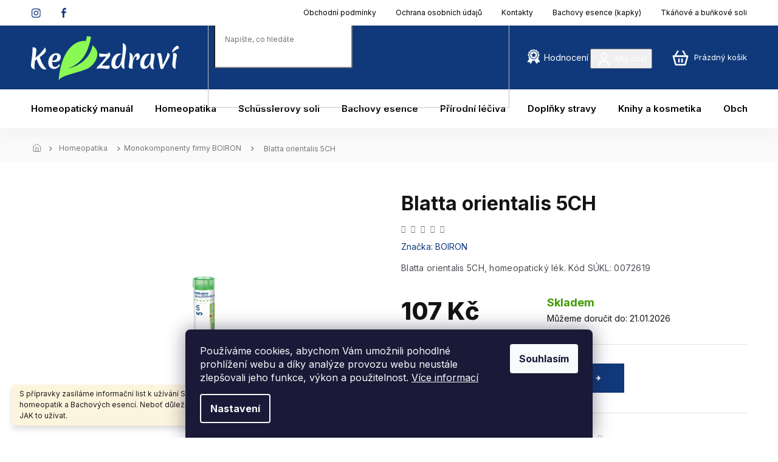

--- FILE ---
content_type: text/html; charset=utf-8
request_url: https://www.kezdravi.cz/monokomponenty-boiron/blatta-orientalis-5ch/
body_size: 31567
content:
<!doctype html><html lang="cs" dir="ltr" class="header-background-light external-fonts-loaded"><head><meta charset="utf-8" /><meta name="viewport" content="width=device-width,initial-scale=1" /><title>Blatta orientalis 5CH - od 107 Kč na KeZdraví.cz</title><link rel="preconnect" href="https://cdn.myshoptet.com" /><link rel="dns-prefetch" href="https://cdn.myshoptet.com" /><link rel="preload" href="https://cdn.myshoptet.com/prj/dist/master/cms/libs/jquery/jquery-1.11.3.min.js" as="script" /><link href="https://cdn.myshoptet.com/prj/dist/master/cms/templates/frontend_templates/shared/css/font-face/source-sans-3.css" rel="stylesheet"><link href="https://cdn.myshoptet.com/prj/dist/master/cms/templates/frontend_templates/shared/css/font-face/exo-2.css" rel="stylesheet"><link href="https://cdn.myshoptet.com/prj/dist/master/shop/dist/font-shoptet-11.css.62c94c7785ff2cea73b2.css" rel="stylesheet"><script>
dataLayer = [];
dataLayer.push({'shoptet' : {
    "pageId": 759,
    "pageType": "productDetail",
    "currency": "CZK",
    "currencyInfo": {
        "decimalSeparator": ",",
        "exchangeRate": 1,
        "priceDecimalPlaces": 2,
        "symbol": "K\u010d",
        "symbolLeft": 0,
        "thousandSeparator": " "
    },
    "language": "cs",
    "projectId": 553810,
    "product": {
        "id": 1443,
        "guid": "9ba29008-bea3-11ed-a4d4-ecf4bbcda94d",
        "hasVariants": false,
        "codes": [
            {
                "code": "B-42-5",
                "quantity": "> 7",
                "stocks": [
                    {
                        "id": "ext",
                        "quantity": "> 7"
                    }
                ]
            }
        ],
        "code": "B-42-5",
        "name": "Blatta orientalis 5CH",
        "appendix": "",
        "weight": 0.01,
        "manufacturer": "BOIRON",
        "manufacturerGuid": "1EF5334E3F4E6E389062DA0BA3DED3EE",
        "currentCategory": "Homeopatika | Monokomponenty firmy BOIRON",
        "currentCategoryGuid": "3a237f04-a77f-11ed-9510-b8ca3a6063f8",
        "defaultCategory": "Homeopatika | Monokomponenty firmy BOIRON",
        "defaultCategoryGuid": "3a237f04-a77f-11ed-9510-b8ca3a6063f8",
        "currency": "CZK",
        "priceWithVat": 107
    },
    "stocks": [
        {
            "id": "ext",
            "title": "Sklad",
            "isDeliveryPoint": 0,
            "visibleOnEshop": 1
        }
    ],
    "cartInfo": {
        "id": null,
        "freeShipping": false,
        "freeShippingFrom": 1700,
        "leftToFreeGift": {
            "formattedPrice": "0 K\u010d",
            "priceLeft": 0
        },
        "freeGift": false,
        "leftToFreeShipping": {
            "priceLeft": 1700,
            "dependOnRegion": 0,
            "formattedPrice": "1 700 K\u010d"
        },
        "discountCoupon": [],
        "getNoBillingShippingPrice": {
            "withoutVat": 0,
            "vat": 0,
            "withVat": 0
        },
        "cartItems": [],
        "taxMode": "ORDINARY"
    },
    "cart": [],
    "customer": {
        "priceRatio": 1,
        "priceListId": 1,
        "groupId": null,
        "registered": false,
        "mainAccount": false
    }
}});
dataLayer.push({'cookie_consent' : {
    "marketing": "denied",
    "analytics": "denied"
}});
document.addEventListener('DOMContentLoaded', function() {
    shoptet.consent.onAccept(function(agreements) {
        if (agreements.length == 0) {
            return;
        }
        dataLayer.push({
            'cookie_consent' : {
                'marketing' : (agreements.includes(shoptet.config.cookiesConsentOptPersonalisation)
                    ? 'granted' : 'denied'),
                'analytics': (agreements.includes(shoptet.config.cookiesConsentOptAnalytics)
                    ? 'granted' : 'denied')
            },
            'event': 'cookie_consent'
        });
    });
});
</script>
<meta property="og:type" content="website"><meta property="og:site_name" content="kezdravi.cz"><meta property="og:url" content="https://www.kezdravi.cz/monokomponenty-boiron/blatta-orientalis-5ch/"><meta property="og:title" content="Blatta orientalis 5CH - od 107 Kč na KeZdraví.cz"><meta name="author" content="KeZdraví.cz"><meta name="web_author" content="Shoptet.cz"><meta name="dcterms.rightsHolder" content="www.kezdravi.cz"><meta name="robots" content="index,follow"><meta property="og:image" content="https://cdn.myshoptet.com/usr/www.kezdravi.cz/user/shop/big/1443_blatta-orientalis-5.png?653b71e0"><meta property="og:description" content="Blatta orientalis 5CH. Blatta orientalis 5CH, homeopatický lék. Kód SÚKL: 0072619"><meta name="description" content="Blatta orientalis 5CH. Blatta orientalis 5CH, homeopatický lék. Kód SÚKL: 0072619"><meta property="product:price:amount" content="107"><meta property="product:price:currency" content="CZK"><style>:root {--color-primary: #10397B;--color-primary-h: 217;--color-primary-s: 77%;--color-primary-l: 27%;--color-primary-hover: #10397B;--color-primary-hover-h: 217;--color-primary-hover-s: 77%;--color-primary-hover-l: 27%;--color-secondary: #10397B;--color-secondary-h: 217;--color-secondary-s: 77%;--color-secondary-l: 27%;--color-secondary-hover: #10397B;--color-secondary-hover-h: 217;--color-secondary-hover-s: 77%;--color-secondary-hover-l: 27%;--color-tertiary: #10397B;--color-tertiary-h: 217;--color-tertiary-s: 77%;--color-tertiary-l: 27%;--color-tertiary-hover: #10397B;--color-tertiary-hover-h: 217;--color-tertiary-hover-s: 77%;--color-tertiary-hover-l: 27%;--color-header-background: #ffffff;--template-font: "Source Sans 3";--template-headings-font: "Exo 2";--header-background-url: url("[data-uri]");--cookies-notice-background: #1A1937;--cookies-notice-color: #F8FAFB;--cookies-notice-button-hover: #f5f5f5;--cookies-notice-link-hover: #27263f;--templates-update-management-preview-mode-content: "Náhled aktualizací šablony je aktivní pro váš prohlížeč."}</style>
    
    <link href="https://cdn.myshoptet.com/prj/dist/master/shop/dist/main-11.less.fcb4a42d7bd8a71b7ee2.css" rel="stylesheet" />
                <link href="https://cdn.myshoptet.com/prj/dist/master/shop/dist/mobile-header-v1-11.less.1ee105d41b5f713c21aa.css" rel="stylesheet" />
    
    <script>var shoptet = shoptet || {};</script>
    <script src="https://cdn.myshoptet.com/prj/dist/master/shop/dist/main-3g-header.js.05f199e7fd2450312de2.js"></script>
<!-- User include --><!-- api 473(125) html code header -->

                <style>
                    #order-billing-methods .radio-wrapper[data-guid="a932fe5c-fb99-11ed-9337-8647f5da9d6f"]:not(.cgapplepay), #order-billing-methods .radio-wrapper[data-guid="a93c3611-fb99-11ed-9337-8647f5da9d6f"]:not(.cggooglepay) {
                        display: none;
                    }
                </style>
                <script type="text/javascript">
                    document.addEventListener('DOMContentLoaded', function() {
                        if (getShoptetDataLayer('pageType') === 'billingAndShipping') {
                            
                try {
                    if (window.ApplePaySession && window.ApplePaySession.canMakePayments()) {
                        document.querySelector('#order-billing-methods .radio-wrapper[data-guid="a932fe5c-fb99-11ed-9337-8647f5da9d6f"]').classList.add('cgapplepay');
                    }
                } catch (err) {} 
            
                            
                const cgBaseCardPaymentMethod = {
                        type: 'CARD',
                        parameters: {
                            allowedAuthMethods: ["PAN_ONLY", "CRYPTOGRAM_3DS"],
                            allowedCardNetworks: [/*"AMEX", "DISCOVER", "INTERAC", "JCB",*/ "MASTERCARD", "VISA"]
                        }
                };
                
                function cgLoadScript(src, callback)
                {
                    var s,
                        r,
                        t;
                    r = false;
                    s = document.createElement('script');
                    s.type = 'text/javascript';
                    s.src = src;
                    s.onload = s.onreadystatechange = function() {
                        if ( !r && (!this.readyState || this.readyState == 'complete') )
                        {
                            r = true;
                            callback();
                        }
                    };
                    t = document.getElementsByTagName('script')[0];
                    t.parentNode.insertBefore(s, t);
                } 
                
                function cgGetGoogleIsReadyToPayRequest() {
                    return Object.assign(
                        {},
                        {
                            apiVersion: 2,
                            apiVersionMinor: 0
                        },
                        {
                            allowedPaymentMethods: [cgBaseCardPaymentMethod]
                        }
                    );
                }

                function onCgGooglePayLoaded() {
                    let paymentsClient = new google.payments.api.PaymentsClient({environment: 'PRODUCTION'});
                    paymentsClient.isReadyToPay(cgGetGoogleIsReadyToPayRequest()).then(function(response) {
                        if (response.result) {
                            document.querySelector('#order-billing-methods .radio-wrapper[data-guid="a93c3611-fb99-11ed-9337-8647f5da9d6f"]').classList.add('cggooglepay');	 	 	 	 	 
                        }
                    })
                    .catch(function(err) {});
                }
                
                cgLoadScript('https://pay.google.com/gp/p/js/pay.js', onCgGooglePayLoaded);
            
                        }
                    });
                </script> 
                
<!-- service 1570(1164) html code header -->
<link rel="stylesheet" href="https://cdn.myshoptet.com/usr/shoptet.tomashlad.eu/user/documents/extras/products-auto-load/screen.css?v=0011">
<!-- project html code header -->
<!-- Úprava Shoptak.cz -->
<link rel="preconnect" href="https://fonts.googleapis.com">
<link rel="preconnect" href="https://fonts.gstatic.com" crossorigin>
<link href="https://fonts.googleapis.com/css2?family=Inter:wght@100;200;300;400;500;600;700;800;900&display=swap" rel="stylesheet">

<link rel="stylesheet" href="https://cdn.jsdelivr.net/npm/slick-carousel@1.8.1/slick/slick.css" />
<link rel="stylesheet" href="https://cdn.myshoptet.com/usr/shoptet.tomashlad.eu/user/documents/extras/doplnky/Kezdravi/screen.min.css?v=2"/>
<style>
.footer-banners .banner-wrapper>a, .footer-banners .footer-banner>a, .next-to-carousel-banners .banner-wrapper>a, .next-to-carousel-banners .footer-banner>a {
  pointer-events: all;
}
.overall-wrapper {overflow: hidden;}
.custom-footer__banner24 {display: block;}
.in-adler-pharma .custom-footer__banner24,
.in-bachovy-kvetove-esence-2 .custom-footer__banner24,
.in-rescue-produkty .custom-footer__banner24,
.in-jednoslozkove-bachovy-esence .custom-footer__banner24,
.in-bachovy-esence-strach-a-stres .custom-footer__banner24,
.in-bachovy-esence-vnitrni-klid-soustredena-cinnost .custom-footer__banner24,
.in-bachovy-esence-energie-nadseni-radost-ze-zivota .custom-footer__banner24,
.in-bachovy-esence-sila-vule-schopnost-prosadit-se .custom-footer__banner24,
.in-bachovy-esence-uvolneni-se-pokozka .custom-footer__banner24,
.in-bachovy-esence-city-vasne-sexualita .custom-footer__banner24,
.in-bachovy-esence-nezajem-rezignace-poruchy-prijmu-potravy .custom-footer__banner24,
.in-bachovy-esence-obtizne-usinani-poruchy-spanku-nespavost .custom-footer__banner24,
.in-doplnky-stravy .custom-footer__banner24,
.in-probiotika .custom-footer__banner24,
.in-produkty-akh-2 .custom-footer__banner24,
.in-podpora-kloubu .custom-footer__banner24,
.in-usinani-a-zdravy-spanek .custom-footer__banner24,
.in-kosmeticke-pripravky .custom-footer__banner24,
.in-mineralni-kremgely-a-kosmetika .custom-footer__banner24 {display: none;}
</style>
<link rel="stylesheet" href="https://cdn.myshoptet.com/usr/shoptet.tomashlad.eu/user/documents/extras/kezdravi/screen.css?v=18"/>
<!-- Úprava Shoptak.cz konec -->

<style>
@media (min-width:768px) {
.nav-socials a:before {width:16px !important;background-image:url(https://cdn.myshoptet.com/usr/shoptet.tomashlad.eu/user/documents/extras/doplnky/Kezdravi/img/nav-facebook.svg);}
.nav-socials a:first-child::before {background-image: url(https://cdn.myshoptet.com/usr/shoptet.tomashlad.eu/user/documents/extras/doplnky/Kezdravi/img/nav-instagram.svg);}
}
.scrolled .in-krok-1 #checkoutSidebar, .scrolled .in-krok-2 #checkoutSidebar {top:0 !important;padding-top:0 !important;}
</style>

<!-- Zamčení webu -->
<style>
/*
body:before {width:100vw;height:100vh;background:white;position:fixed;display:block;z-index:999;text-align:center;font-size:22px;font-weight:500;padding: 10% 20%;color:black;
content:"UPOZORNĚNÍ: Z technických důvodů bude e-shop Kezdraví.cz v období od 16.10. do 24.10. uzavřen. Na Vaše objednávky se budeme těšit od 25. října. Děkujeme za pochopení a přejeme krásné dny! Kolektiv lékárny Přímětická";}
*/
</style>
<!-- Zamčení webu konec -->
<meta name="google-site-verification" content="PT2wU08sTSg90aJPo9WCtF3ZWgCuh84A2hLYSpXo6VQ" />
<meta name="seznam-wmt" content="IFOWdA5gK2vlmCAC4M7OzK7KsWg7Zpxs" />

<style>
.head-hodnoceni {display: none;}
@media (min-width:1200px) {
.header-top>div.search .compact-form {width:500px;margin-left:-50px;}
.head-hodnoceni {display:inline-block;padding-left:30px;}
.head-hodnoceni a {color:white;}
.head-hodnoceni a:before {content:"";margin-top:-20px;position:relative;top:5px;margin-right:5px;display:inline-block;width:24px;height:24px;background-image:url(https://www.kezdravi.cz/user/documents/upload/premium-badge.png);background-size:cover;}
}
@media (min-width:1440px) {
.head-hodnoceni {display:inline-block;padding-left:60px;}
}
</style>
<script type="application/ld+json">
    {
      "@context": "http://schema.org/",
      "@type": "Product",
      "name": "Hodnocení obchodu - https://www.kezdravi.cz/hodnoceni-obchodu/",
      "aggregateRating": {
        "@type": "AggregateRating",
        "ratingValue": "Vaše průměrné hodnocení ve formátu 5.0",
        "ratingCount": "179",
        "reviewCount": "179"
      }
    }
</script>

<!-- /User include --><link rel="shortcut icon" href="/favicon.ico" type="image/x-icon" /><link rel="canonical" href="https://www.kezdravi.cz/monokomponenty-boiron/blatta-orientalis-5ch/" />    <script>
        var _hwq = _hwq || [];
        _hwq.push(['setKey', '5093E3BE13769B85A765AC8DBDBCFE38']);
        _hwq.push(['setTopPos', '50']);
        _hwq.push(['showWidget', '21']);
        (function() {
            var ho = document.createElement('script');
            ho.src = 'https://cz.im9.cz/direct/i/gjs.php?n=wdgt&sak=5093E3BE13769B85A765AC8DBDBCFE38';
            var s = document.getElementsByTagName('script')[0]; s.parentNode.insertBefore(ho, s);
        })();
    </script>
    <!-- Global site tag (gtag.js) - Google Analytics -->
    <script async src="https://www.googletagmanager.com/gtag/js?id=AW-11492740699"></script>
    <script>
        
        window.dataLayer = window.dataLayer || [];
        function gtag(){dataLayer.push(arguments);}
        

                    console.debug('default consent data');

            gtag('consent', 'default', {"ad_storage":"denied","analytics_storage":"denied","ad_user_data":"denied","ad_personalization":"denied","wait_for_update":500});
            dataLayer.push({
                'event': 'default_consent'
            });
        
        gtag('js', new Date());

        
        
                gtag('config', 'AW-11492740699', {"allow_enhanced_conversions":true});
        
        
        
        
        
        
        
        
        
        
        
        
        
        
        
        
        
        
        document.addEventListener('DOMContentLoaded', function() {
            if (typeof shoptet.tracking !== 'undefined') {
                for (var id in shoptet.tracking.bannersList) {
                    gtag('event', 'view_promotion', {
                        "send_to": "UA",
                        "promotions": [
                            {
                                "id": shoptet.tracking.bannersList[id].id,
                                "name": shoptet.tracking.bannersList[id].name,
                                "position": shoptet.tracking.bannersList[id].position
                            }
                        ]
                    });
                }
            }

            shoptet.consent.onAccept(function(agreements) {
                if (agreements.length !== 0) {
                    console.debug('gtag consent accept');
                    var gtagConsentPayload =  {
                        'ad_storage': agreements.includes(shoptet.config.cookiesConsentOptPersonalisation)
                            ? 'granted' : 'denied',
                        'analytics_storage': agreements.includes(shoptet.config.cookiesConsentOptAnalytics)
                            ? 'granted' : 'denied',
                                                                                                'ad_user_data': agreements.includes(shoptet.config.cookiesConsentOptPersonalisation)
                            ? 'granted' : 'denied',
                        'ad_personalization': agreements.includes(shoptet.config.cookiesConsentOptPersonalisation)
                            ? 'granted' : 'denied',
                        };
                    console.debug('update consent data', gtagConsentPayload);
                    gtag('consent', 'update', gtagConsentPayload);
                    dataLayer.push(
                        { 'event': 'update_consent' }
                    );
                }
            });
        });
    </script>
<script>
    (function(t, r, a, c, k, i, n, g) { t['ROIDataObject'] = k;
    t[k]=t[k]||function(){ (t[k].q=t[k].q||[]).push(arguments) },t[k].c=i;n=r.createElement(a),
    g=r.getElementsByTagName(a)[0];n.async=1;n.src=c;g.parentNode.insertBefore(n,g)
    })(window, document, 'script', '//www.heureka.cz/ocm/sdk.js?source=shoptet&version=2&page=product_detail', 'heureka', 'cz');

    heureka('set_user_consent', 0);
</script>
</head><body class="desktop id-759 in-monokomponenty-boiron template-11 type-product type-detail one-column-body columns-4 ums_forms_redesign--off ums_a11y_category_page--on ums_discussion_rating_forms--off ums_flags_display_unification--on ums_a11y_login--on mobile-header-version-1"><noscript>
    <style>
        #header {
            padding-top: 0;
            position: relative !important;
            top: 0;
        }
        .header-navigation {
            position: relative !important;
        }
        .overall-wrapper {
            margin: 0 !important;
        }
        body:not(.ready) {
            visibility: visible !important;
        }
    </style>
    <div class="no-javascript">
        <div class="no-javascript__title">Musíte změnit nastavení vašeho prohlížeče</div>
        <div class="no-javascript__text">Podívejte se na: <a href="https://www.google.com/support/bin/answer.py?answer=23852">Jak povolit JavaScript ve vašem prohlížeči</a>.</div>
        <div class="no-javascript__text">Pokud používáte software na blokování reklam, může být nutné povolit JavaScript z této stránky.</div>
        <div class="no-javascript__text">Děkujeme.</div>
    </div>
</noscript>

        <div id="fb-root"></div>
        <script>
            window.fbAsyncInit = function() {
                FB.init({
//                    appId            : 'your-app-id',
                    autoLogAppEvents : true,
                    xfbml            : true,
                    version          : 'v19.0'
                });
            };
        </script>
        <script async defer crossorigin="anonymous" src="https://connect.facebook.net/cs_CZ/sdk.js"></script>    <div class="siteCookies siteCookies--bottom siteCookies--dark js-siteCookies" role="dialog" data-testid="cookiesPopup" data-nosnippet>
        <div class="siteCookies__form">
            <div class="siteCookies__content">
                <div class="siteCookies__text">
                    Používáme cookies, abychom Vám umožnili pohodlné prohlížení webu a díky analýze provozu webu neustále zlepšovali jeho funkce, výkon a použitelnost. <a href="/podminky-ochrany-osobnich-udaju/" target="_blank" rel="noopener noreferrer">Více informací</a>
                </div>
                <p class="siteCookies__links">
                    <button class="siteCookies__link js-cookies-settings" aria-label="Nastavení cookies" data-testid="cookiesSettings">Nastavení</button>
                </p>
            </div>
            <div class="siteCookies__buttonWrap">
                                <button class="siteCookies__button js-cookiesConsentSubmit" value="all" aria-label="Přijmout cookies" data-testid="buttonCookiesAccept">Souhlasím</button>
            </div>
        </div>
        <script>
            document.addEventListener("DOMContentLoaded", () => {
                const siteCookies = document.querySelector('.js-siteCookies');
                document.addEventListener("scroll", shoptet.common.throttle(() => {
                    const st = document.documentElement.scrollTop;
                    if (st > 1) {
                        siteCookies.classList.add('siteCookies--scrolled');
                    } else {
                        siteCookies.classList.remove('siteCookies--scrolled');
                    }
                }, 100));
            });
        </script>
    </div>
<a href="#content" class="skip-link sr-only">Přejít na obsah</a><div class="overall-wrapper"><div class="site-msg information"><div class="container"><div class="text">S přípravky zasíláme informační list k užívání Schüsslerových solí, homeopatik a Bachových esencí. Neboť důležité je vědět nejen CO, ale i JAK to užívat.</div><div class="close js-close-information-msg"></div></div></div><div class="user-action"><div class="container">
    <div class="user-action-in">
                    <div id="login" class="user-action-login popup-widget login-widget" role="dialog" aria-labelledby="loginHeading">
        <div class="popup-widget-inner">
                            <h2 id="loginHeading">Přihlášení k vašemu účtu</h2><div id="customerLogin"><form action="/action/Customer/Login/" method="post" id="formLoginIncluded" class="csrf-enabled formLogin" data-testid="formLogin"><input type="hidden" name="referer" value="" /><div class="form-group"><div class="input-wrapper email js-validated-element-wrapper no-label"><input type="email" name="email" class="form-control" autofocus placeholder="E-mailová adresa (např. jan@novak.cz)" data-testid="inputEmail" autocomplete="email" required /></div></div><div class="form-group"><div class="input-wrapper password js-validated-element-wrapper no-label"><input type="password" name="password" class="form-control" placeholder="Heslo" data-testid="inputPassword" autocomplete="current-password" required /><span class="no-display">Nemůžete vyplnit toto pole</span><input type="text" name="surname" value="" class="no-display" /></div></div><div class="form-group"><div class="login-wrapper"><button type="submit" class="btn btn-secondary btn-text btn-login" data-testid="buttonSubmit">Přihlásit se</button><div class="password-helper"><a href="/registrace/" data-testid="signup" rel="nofollow">Nová registrace</a><a href="/klient/zapomenute-heslo/" rel="nofollow">Zapomenuté heslo</a></div></div></div></form>
</div>                    </div>
    </div>

                            <div id="cart-widget" class="user-action-cart popup-widget cart-widget loader-wrapper" data-testid="popupCartWidget" role="dialog" aria-hidden="true">
    <div class="popup-widget-inner cart-widget-inner place-cart-here">
        <div class="loader-overlay">
            <div class="loader"></div>
        </div>
    </div>

    <div class="cart-widget-button">
        <a href="/kosik/" class="btn btn-conversion" id="continue-order-button" rel="nofollow" data-testid="buttonNextStep">Pokračovat do košíku</a>
    </div>
</div>
            </div>
</div>
</div><div class="top-navigation-bar" data-testid="topNavigationBar">

    <div class="container">

        <div class="top-navigation-contacts">
            <strong>Zákaznická podpora:</strong><a href="tel:+420515228355" class="project-phone" aria-label="Zavolat na +420515228355" data-testid="contactboxPhone"><span>+420515228355</span></a><a href="mailto:lekarnik@volny.cz" class="project-email" data-testid="contactboxEmail"><span>lekarnik@volny.cz</span></a>        </div>

                            <div class="top-navigation-menu">
                <div class="top-navigation-menu-trigger"></div>
                <ul class="top-navigation-bar-menu">
                                            <li class="top-navigation-menu-item-39">
                            <a href="/clanky/obchodni-podminky/">Obchodní podmínky</a>
                        </li>
                                            <li class="top-navigation-menu-item-691">
                            <a href="/clanky/podminky-ochrany-osobnich-udaju/">Ochrana osobních údajů</a>
                        </li>
                                            <li class="top-navigation-menu-item-29">
                            <a href="/clanky/kontakty/">Kontakty</a>
                        </li>
                                            <li class="top-navigation-menu-item-external-26">
                            <a href="https://www.kezdravi.cz/bachovy-kvetove-esence/">Bachovy esence (kapky)</a>
                        </li>
                                            <li class="top-navigation-menu-item-external-32">
                            <a href="https://www.kezdravi.cz/schusslerovy-soli/">Tkáňové a buňkové soli</a>
                        </li>
                                    </ul>
                <ul class="top-navigation-bar-menu-helper"></ul>
            </div>
        
        <div class="top-navigation-tools">
            <div class="responsive-tools">
                <a href="#" class="toggle-window" data-target="search" aria-label="Hledat" data-testid="linkSearchIcon"></a>
                                                            <a href="#" class="toggle-window" data-target="login"></a>
                                                    <a href="#" class="toggle-window" data-target="navigation" aria-label="Menu" data-testid="hamburgerMenu"></a>
            </div>
                        <button class="top-nav-button top-nav-button-login toggle-window" type="button" data-target="login" aria-haspopup="dialog" aria-controls="login" aria-expanded="false" data-testid="signin"><span>Přihlášení</span></button>        </div>

    </div>

</div>
<header id="header"><div class="container navigation-wrapper">
    <div class="header-top">
        <div class="site-name-wrapper">
            <div class="site-name"><a href="/" data-testid="linkWebsiteLogo"><img src="https://cdn.myshoptet.com/usr/www.kezdravi.cz/user/logos/logo_(4).svg" alt="KeZdraví.cz" fetchpriority="low" /></a></div>        </div>
        <div class="search" itemscope itemtype="https://schema.org/WebSite">
            <meta itemprop="headline" content="Monokomponenty firmy BOIRON"/><meta itemprop="url" content="https://www.kezdravi.cz"/><meta itemprop="text" content="Blatta orientalis 5CH. Blatta orientalis 5CH, homeopatický lék. Kód SÚKL: 0072619"/>            <form action="/action/ProductSearch/prepareString/" method="post"
    id="formSearchForm" class="search-form compact-form js-search-main"
    itemprop="potentialAction" itemscope itemtype="https://schema.org/SearchAction" data-testid="searchForm">
    <fieldset>
        <meta itemprop="target"
            content="https://www.kezdravi.cz/vyhledavani/?string={string}"/>
        <input type="hidden" name="language" value="cs"/>
        
            
<input
    type="search"
    name="string"
        class="query-input form-control search-input js-search-input"
    placeholder="Napište, co hledáte"
    autocomplete="off"
    required
    itemprop="query-input"
    aria-label="Vyhledávání"
    data-testid="searchInput"
>
            <button type="submit" class="btn btn-default" data-testid="searchBtn">Hledat</button>
        
    </fieldset>
</form>
        </div>
        <div class="navigation-buttons">
                
    <a href="/kosik/" class="btn btn-icon toggle-window cart-count" data-target="cart" data-hover="true" data-redirect="true" data-testid="headerCart" rel="nofollow" aria-haspopup="dialog" aria-expanded="false" aria-controls="cart-widget">
        
                <span class="sr-only">Nákupní košík</span>
        
            <span class="cart-price visible-lg-inline-block" data-testid="headerCartPrice">
                                    Prázdný košík                            </span>
        
    
            </a>
        </div>
    </div>
    <nav id="navigation" aria-label="Hlavní menu" data-collapsible="true"><div class="navigation-in menu"><ul class="menu-level-1" role="menubar" data-testid="headerMenuItems"><li class="menu-item-708 ext" role="none"><a href="/homeopaticky-manual/" data-testid="headerMenuItem" role="menuitem" aria-haspopup="true" aria-expanded="false"><b>Homeopatický manuál</b><span class="submenu-arrow"></span></a><ul class="menu-level-2" aria-label="Homeopatický manuál" tabindex="-1" role="menu"><li class="menu-item-711 has-third-level" role="none"><a href="/bolesti-traumata-slabost/" class="menu-image" data-testid="headerMenuItem" tabindex="-1" aria-hidden="true"><img src="data:image/svg+xml,%3Csvg%20width%3D%22140%22%20height%3D%22100%22%20xmlns%3D%22http%3A%2F%2Fwww.w3.org%2F2000%2Fsvg%22%3E%3C%2Fsvg%3E" alt="" aria-hidden="true" width="140" height="100"  data-src="https://cdn.myshoptet.com/usr/www.kezdravi.cz/user/categories/thumb/logo_kezdravi_list.png" fetchpriority="low" /></a><div><a href="/bolesti-traumata-slabost/" data-testid="headerMenuItem" role="menuitem"><span>Bolesti, traumata, slabost, únava</span></a>
                                                    <ul class="menu-level-3" role="menu">
                                                                    <li class="menu-item-918" role="none">
                                        <a href="/bolesti-hlavy-migreny/" data-testid="headerMenuItem" role="menuitem">
                                            Bolesti hlavy, migrény</a>,                                    </li>
                                                                    <li class="menu-item-984" role="none">
                                        <a href="/bolesti-v-uchu-otitis-media-nepruchodnost-eustachovy-trubice/" data-testid="headerMenuItem" role="menuitem">
                                            Bolesti v uchu, zánět středního ucha</a>,                                    </li>
                                                                    <li class="menu-item-768" role="none">
                                        <a href="/bolesti-bricha-bolesti-zaludku/" data-testid="headerMenuItem" role="menuitem">
                                            Bolesti břicha, bolesti žaludku</a>,                                    </li>
                                                                    <li class="menu-item-924" role="none">
                                        <a href="/bolesti-zad-potize-s-plotenkami/" data-testid="headerMenuItem" role="menuitem">
                                            Bolesti zad, potíže s ploténkami</a>,                                    </li>
                                                                    <li class="menu-item-846" role="none">
                                        <a href="/bolesti-koncetin/" data-testid="headerMenuItem" role="menuitem">
                                            Bolesti končetin, otoky</a>,                                    </li>
                                                                    <li class="menu-item-861" role="none">
                                        <a href="/bolesti-zubu-a-dasni/" data-testid="headerMenuItem" role="menuitem">
                                            Bolesti zubů a dásní, prořezávání zoubků</a>,                                    </li>
                                                                    <li class="menu-item-930" role="none">
                                        <a href="/zhmozdeniny-zlomeniny/" data-testid="headerMenuItem" role="menuitem">
                                            Zhmožděniny, zlomeniny</a>,                                    </li>
                                                                    <li class="menu-item-858" role="none">
                                        <a href="/tiseni-bolesti/" data-testid="headerMenuItem" role="menuitem">
                                            Tišení bolestí</a>,                                    </li>
                                                                    <li class="menu-item-933" role="none">
                                        <a href="/slabost-unava-vycerpanost/" data-testid="headerMenuItem" role="menuitem">
                                            Slabost, únava, vyčerpanost</a>,                                    </li>
                                                                    <li class="menu-item-1218" role="none">
                                        <a href="/paliace-paliativni-pece/" data-testid="headerMenuItem" role="menuitem">
                                            Paliace, paliativní péče</a>,                                    </li>
                                                                    <li class="menu-item-1239" role="none">
                                        <a href="/zmirneni-vedlejsich-ucinku-medikamentu/" data-testid="headerMenuItem" role="menuitem">
                                            Zmírnění vedlejších účinků medikamentů</a>                                    </li>
                                                            </ul>
                        </div></li><li class="menu-item-849 has-third-level" role="none"><a href="/alergie-infekce-zanety-imunita-detoxikace/" class="menu-image" data-testid="headerMenuItem" tabindex="-1" aria-hidden="true"><img src="data:image/svg+xml,%3Csvg%20width%3D%22140%22%20height%3D%22100%22%20xmlns%3D%22http%3A%2F%2Fwww.w3.org%2F2000%2Fsvg%22%3E%3C%2Fsvg%3E" alt="" aria-hidden="true" width="140" height="100"  data-src="https://cdn.myshoptet.com/usr/www.kezdravi.cz/user/categories/thumb/logo_kezdravi_list-1.png" fetchpriority="low" /></a><div><a href="/alergie-infekce-zanety-imunita-detoxikace/" data-testid="headerMenuItem" role="menuitem"><span>Alergie, infekce, záněty, imunita, detoxikace</span></a>
                                                    <ul class="menu-level-3" role="menu">
                                                                    <li class="menu-item-900" role="none">
                                        <a href="/alergie-senna-a-alergicka-ryma-koprivka-a-dalsi-alergie/" data-testid="headerMenuItem" role="menuitem">
                                            Alergie, senná a alergická rýma, kopřivka a další alergie</a>,                                    </li>
                                                                    <li class="menu-item-936" role="none">
                                        <a href="/angina-bolesti-v-krku-zanet-mandli/" data-testid="headerMenuItem" role="menuitem">
                                            Angína, bolesti v krku, zánět mandlí</a>,                                    </li>
                                                                    <li class="menu-item-1170" role="none">
                                        <a href="/nachlazeni-chripka-virozy/" data-testid="headerMenuItem" role="menuitem">
                                            Nachlazení, chřipka, virózy</a>,                                    </li>
                                                                    <li class="menu-item-945" role="none">
                                        <a href="/opary-pasovy-opar/" data-testid="headerMenuItem" role="menuitem">
                                            Opary, pásový opar</a>,                                    </li>
                                                                    <li class="menu-item-1118" role="none">
                                        <a href="/oci-zanety-slabozrakost-sedy-zakal/" data-testid="headerMenuItem" role="menuitem">
                                            Oči, záněty, slabozrakost, šedý zákal</a>,                                    </li>
                                                                    <li class="menu-item-939" role="none">
                                        <a href="/borelioza-detoxikace-organismu/" data-testid="headerMenuItem" role="menuitem">
                                            Borelióza, detoxikace organismu</a>,                                    </li>
                                                                    <li class="menu-item-942" role="none">
                                        <a href="/dna-pakostnice-podagra/" data-testid="headerMenuItem" role="menuitem">
                                            Dna, pakostnice, podagra</a>,                                    </li>
                                                                    <li class="menu-item-978" role="none">
                                        <a href="/jatra-a-zlucnik-detoxikace-jater/" data-testid="headerMenuItem" role="menuitem">
                                            Játra a žlučník, detoxikace jater</a>,                                    </li>
                                                                    <li class="menu-item-951" role="none">
                                        <a href="/zanet-dutin/" data-testid="headerMenuItem" role="menuitem">
                                            Zánět dutin</a>,                                    </li>
                                                                    <li class="menu-item-957" role="none">
                                        <a href="/zanet-mocovych-cest-a-mechyre/" data-testid="headerMenuItem" role="menuitem">
                                            Zánět močových cest a měchýře</a>,                                    </li>
                                                                    <li class="menu-item-960" role="none">
                                        <a href="/zanet-prsu/" data-testid="headerMenuItem" role="menuitem">
                                            Zánět prsu</a>,                                    </li>
                                                                    <li class="menu-item-963" role="none">
                                        <a href="/zanet-slepeho-streva/" data-testid="headerMenuItem" role="menuitem">
                                            Zánět slepého střeva</a>,                                    </li>
                                                                    <li class="menu-item-1274" role="none">
                                        <a href="/spalnicky/" data-testid="headerMenuItem" role="menuitem">
                                            Spalničky</a>,                                    </li>
                                                                    <li class="menu-item-1277" role="none">
                                        <a href="/priusnice/" data-testid="headerMenuItem" role="menuitem">
                                            Příušnice</a>,                                    </li>
                                                                    <li class="menu-item-1280" role="none">
                                        <a href="/spala/" data-testid="headerMenuItem" role="menuitem">
                                            Spála</a>                                    </li>
                                                            </ul>
                        </div></li><li class="menu-item-879 has-third-level" role="none"><a href="/srdce-a-obehova-soustava/" class="menu-image" data-testid="headerMenuItem" tabindex="-1" aria-hidden="true"><img src="data:image/svg+xml,%3Csvg%20width%3D%22140%22%20height%3D%22100%22%20xmlns%3D%22http%3A%2F%2Fwww.w3.org%2F2000%2Fsvg%22%3E%3C%2Fsvg%3E" alt="" aria-hidden="true" width="140" height="100"  data-src="https://cdn.myshoptet.com/usr/www.kezdravi.cz/user/categories/thumb/logo_kezdravi_list-2.png" fetchpriority="low" /></a><div><a href="/srdce-a-obehova-soustava/" data-testid="headerMenuItem" role="menuitem"><span>Srdce a oběhová soustava</span></a>
                                                    <ul class="menu-level-3" role="menu">
                                                                    <li class="menu-item-990" role="none">
                                        <a href="/srdce-arterialni-obehovy-system/" data-testid="headerMenuItem" role="menuitem">
                                            Srdce, arteriální oběhový systém</a>,                                    </li>
                                                                    <li class="menu-item-993" role="none">
                                        <a href="/ateroskleroza-arterioskleroza/" data-testid="headerMenuItem" role="menuitem">
                                            Ateroskleróza, arterioskleróza</a>,                                    </li>
                                                                    <li class="menu-item-1295" role="none">
                                        <a href="/infarkt-myokardu/" data-testid="headerMenuItem" role="menuitem">
                                            Infarkt myokardu</a>,                                    </li>
                                                                    <li class="menu-item-999" role="none">
                                        <a href="/chudokrevnost/" data-testid="headerMenuItem" role="menuitem">
                                            Chudokrevnost</a>,                                    </li>
                                                                    <li class="menu-item-996" role="none">
                                        <a href="/krevni-tlak/" data-testid="headerMenuItem" role="menuitem">
                                            Vysoký krevní tlak</a>,                                    </li>
                                                                    <li class="menu-item-1286" role="none">
                                        <a href="/krvaceni-ztrata-krve/" data-testid="headerMenuItem" role="menuitem">
                                            Krvácení, ztráta krve</a>,                                    </li>
                                                                    <li class="menu-item-1292" role="none">
                                        <a href="/horecka-zvysena-teplota/" data-testid="headerMenuItem" role="menuitem">
                                            Horečka, zvýšená teplota</a>,                                    </li>
                                                                    <li class="menu-item-1283" role="none">
                                        <a href="/kinetozy-cestovni-nevolnosti/" data-testid="headerMenuItem" role="menuitem">
                                            Kinetózy, cestovní nevolnosti</a>,                                    </li>
                                                                    <li class="menu-item-1002" role="none">
                                        <a href="/krecove-zily-zanet-zil/" data-testid="headerMenuItem" role="menuitem">
                                            Křečové žíly, zánět žil, žilní nedostatečnost, trombózy</a>,                                    </li>
                                                                    <li class="menu-item-1005" role="none">
                                        <a href="/hemoroidy-hemeroidy/" data-testid="headerMenuItem" role="menuitem">
                                            Hemoroidy, hemeroidy</a>,                                    </li>
                                                                    <li class="menu-item-1008" role="none">
                                        <a href="/gangreny/" data-testid="headerMenuItem" role="menuitem">
                                            Gangrény</a>                                    </li>
                                                            </ul>
                        </div></li><li class="menu-item-885 has-third-level" role="none"><a href="/dychaci-a-nervova-soustava-cns/" class="menu-image" data-testid="headerMenuItem" tabindex="-1" aria-hidden="true"><img src="data:image/svg+xml,%3Csvg%20width%3D%22140%22%20height%3D%22100%22%20xmlns%3D%22http%3A%2F%2Fwww.w3.org%2F2000%2Fsvg%22%3E%3C%2Fsvg%3E" alt="" aria-hidden="true" width="140" height="100"  data-src="https://cdn.myshoptet.com/usr/www.kezdravi.cz/user/categories/thumb/logo_kezdravi_list-3.png" fetchpriority="low" /></a><div><a href="/dychaci-a-nervova-soustava-cns/" data-testid="headerMenuItem" role="menuitem"><span>Dýchací a nervová soustava, CNS</span></a>
                                                    <ul class="menu-level-3" role="menu">
                                                                    <li class="menu-item-903" role="none">
                                        <a href="/astma-bronchiale-dusnost/" data-testid="headerMenuItem" role="menuitem">
                                            Astma bronchiale, dušnost</a>,                                    </li>
                                                                    <li class="menu-item-1013" role="none">
                                        <a href="/kasel-laryngitida-zapal-plic/" data-testid="headerMenuItem" role="menuitem">
                                            Kašel, laryngitida, zápal plic</a>,                                    </li>
                                                                    <li class="menu-item-1016" role="none">
                                        <a href="/ryma-senna-ryma-nosni-polypy-nosni-mandle/" data-testid="headerMenuItem" role="menuitem">
                                            Rýma, senná rýma, nosní polypy, nosní mandle</a>,                                    </li>
                                                                    <li class="menu-item-1019" role="none">
                                        <a href="/neuralgie-zanet-trigeminu/" data-testid="headerMenuItem" role="menuitem">
                                            Neuralgie, zánět trigeminu (trojklanného nervu)</a>,                                    </li>
                                                                    <li class="menu-item-1022" role="none">
                                        <a href="/adhd-chorea-tiky-epilepsie/" data-testid="headerMenuItem" role="menuitem">
                                            ADHD, chorea, tiky, epilepsie</a>,                                    </li>
                                                                    <li class="menu-item-1031" role="none">
                                        <a href="/poruchy-erekce-impotence/" data-testid="headerMenuItem" role="menuitem">
                                            Poruchy erekce, impotence</a>,                                    </li>
                                                                    <li class="menu-item-1025" role="none">
                                        <a href="/nespavost-poruchy-spanku-narkolepsie/" data-testid="headerMenuItem" role="menuitem">
                                            Nespavost, poruchy spánku, narkolepsie</a>,                                    </li>
                                                                    <li class="menu-item-1028" role="none">
                                        <a href="/zavrate-slabnuti-pameti-a-kognitivnich-funkci/" data-testid="headerMenuItem" role="menuitem">
                                            Závratě, slábnutí paměti a kognitivních funkcí</a>,                                    </li>
                                                                    <li class="menu-item-1236" role="none">
                                        <a href="/mozkova-prihoda-mrtvice/" data-testid="headerMenuItem" role="menuitem">
                                            Mozková příhoda, mrtvice</a>,                                    </li>
                                                                    <li class="menu-item-1331" role="none">
                                        <a href="/homeopatika-pri-zahleneni-hleny-v-krku-a-na-pruduskach/" data-testid="headerMenuItem" role="menuitem">
                                            Homeopatika při zahlenění, hleny v krku a na průduškách</a>,                                    </li>
                                                                    <li class="menu-item-1334" role="none">
                                        <a href="/homeopatika-jako-prirodni-antidepresiva/" data-testid="headerMenuItem" role="menuitem">
                                            Homeopatika jako přírodní antidepresiva</a>                                    </li>
                                                            </ul>
                        </div></li><li class="menu-item-888 has-third-level" role="none"><a href="/travici-a-mocopohlavni-soustava/" class="menu-image" data-testid="headerMenuItem" tabindex="-1" aria-hidden="true"><img src="data:image/svg+xml,%3Csvg%20width%3D%22140%22%20height%3D%22100%22%20xmlns%3D%22http%3A%2F%2Fwww.w3.org%2F2000%2Fsvg%22%3E%3C%2Fsvg%3E" alt="" aria-hidden="true" width="140" height="100"  data-src="https://cdn.myshoptet.com/usr/www.kezdravi.cz/user/categories/thumb/logo_kezdravi_list-4.png" fetchpriority="low" /></a><div><a href="/travici-a-mocopohlavni-soustava/" data-testid="headerMenuItem" role="menuitem"><span>Trávicí a močopohlavní soustava</span></a>
                                                    <ul class="menu-level-3" role="menu">
                                                                    <li class="menu-item-906" role="none">
                                        <a href="/cukrovka/" data-testid="headerMenuItem" role="menuitem">
                                            Cukrovka</a>,                                    </li>
                                                                    <li class="menu-item-1034" role="none">
                                        <a href="/colitis-ulcerosa-crohnova-choroba/" data-testid="headerMenuItem" role="menuitem">
                                            Colitis ulcerosa, Crohnova choroba</a>,                                    </li>
                                                                    <li class="menu-item-1037" role="none">
                                        <a href="/gastritida-zanet-zaludku/" data-testid="headerMenuItem" role="menuitem">
                                            Gastritida, zánět žaludku</a>,                                    </li>
                                                                    <li class="menu-item-1061" role="none">
                                        <a href="/rihani-a-nadymani/" data-testid="headerMenuItem" role="menuitem">
                                            Říhání a nadýmání</a>,                                    </li>
                                                                    <li class="menu-item-1040" role="none">
                                        <a href="/paleni-zahy-reflux/" data-testid="headerMenuItem" role="menuitem">
                                            Pálení žáhy, reflux</a>,                                    </li>
                                                                    <li class="menu-item-1064" role="none">
                                        <a href="/nechutenstvi-hubnuti/" data-testid="headerMenuItem" role="menuitem">
                                            Nechutenství, hubnutí</a>,                                    </li>
                                                                    <li class="menu-item-1067" role="none">
                                        <a href="/nadvaha-obezita/" data-testid="headerMenuItem" role="menuitem">
                                            Nadváha, obezita</a>,                                    </li>
                                                                    <li class="menu-item-1043" role="none">
                                        <a href="/zvraceni-prujem-zacpa/" data-testid="headerMenuItem" role="menuitem">
                                            Zvracení, průjem, zácpa</a>,                                    </li>
                                                                    <li class="menu-item-1046" role="none">
                                        <a href="/zaludecni-a-dvanacternikove-vredy/" data-testid="headerMenuItem" role="menuitem">
                                            Žaludeční a dvanácterníkové vředy</a>,                                    </li>
                                                                    <li class="menu-item-1058" role="none">
                                        <a href="/ledviny-mocove-cesty-a-mechyr/" data-testid="headerMenuItem" role="menuitem">
                                            Ledviny, močové cesty a měchýř</a>,                                    </li>
                                                                    <li class="menu-item-1055" role="none">
                                        <a href="/prostata-potize-s-mocenim/" data-testid="headerMenuItem" role="menuitem">
                                            Prostata, potíže s močením</a>,                                    </li>
                                                                    <li class="menu-item-1049" role="none">
                                        <a href="/enureza-nocni-pomocovani/" data-testid="headerMenuItem" role="menuitem">
                                            Enuréza, noční pomočování</a>,                                    </li>
                                                                    <li class="menu-item-1052" role="none">
                                        <a href="/inkontinence-moci-inkontinence-stolice/" data-testid="headerMenuItem" role="menuitem">
                                            Inkontinence moči, inkontinence stolice</a>                                    </li>
                                                            </ul>
                        </div></li><li class="menu-item-891 has-third-level" role="none"><a href="/kuze-sliznice-vlasy-nehty/" class="menu-image" data-testid="headerMenuItem" tabindex="-1" aria-hidden="true"><img src="data:image/svg+xml,%3Csvg%20width%3D%22140%22%20height%3D%22100%22%20xmlns%3D%22http%3A%2F%2Fwww.w3.org%2F2000%2Fsvg%22%3E%3C%2Fsvg%3E" alt="" aria-hidden="true" width="140" height="100"  data-src="https://cdn.myshoptet.com/usr/www.kezdravi.cz/user/categories/thumb/logo_kezdravi_list-5.png" fetchpriority="low" /></a><div><a href="/kuze-sliznice-vlasy-nehty/" data-testid="headerMenuItem" role="menuitem"><span>Kůže, sliznice, vlasy, nehty</span></a>
                                                    <ul class="menu-level-3" role="menu">
                                                                    <li class="menu-item-909" role="none">
                                        <a href="/afty-moucnivka-soor/" data-testid="headerMenuItem" role="menuitem">
                                            Afty, moučnivka (soor)</a>,                                    </li>
                                                                    <li class="menu-item-1070" role="none">
                                        <a href="/akne-ruzovka/" data-testid="headerMenuItem" role="menuitem">
                                            Akné, růžovka</a>,                                    </li>
                                                                    <li class="menu-item-1304" role="none">
                                        <a href="/bradavice-kondylomy-a-moluska/" data-testid="headerMenuItem" role="menuitem">
                                            Bradavice, kondylomy a moluska</a>,                                    </li>
                                                                    <li class="menu-item-1073" role="none">
                                        <a href="/bercove-vredy/" data-testid="headerMenuItem" role="menuitem">
                                            Bércové vředy</a>,                                    </li>
                                                                    <li class="menu-item-1076" role="none">
                                        <a href="/suchost-sliznic-rozpraskani-rtu-fisury/" data-testid="headerMenuItem" role="menuitem">
                                            Suchost sliznic, rozpraskání rtů, fisury</a>,                                    </li>
                                                                    <li class="menu-item-1079" role="none">
                                        <a href="/celulitida-vrasky-strie/" data-testid="headerMenuItem" role="menuitem">
                                            Celulitida, vrásky, strie</a>,                                    </li>
                                                                    <li class="menu-item-1082" role="none">
                                        <a href="/popaleniny-a-jizvy/" data-testid="headerMenuItem" role="menuitem">
                                            Popáleniny a jizvy</a>,                                    </li>
                                                                    <li class="menu-item-1085" role="none">
                                        <a href="/ekzemy-lupenka-kozni-vyrazky/" data-testid="headerMenuItem" role="menuitem">
                                            Ekzémy, lupénka, kožní vyrážky</a>,                                    </li>
                                                                    <li class="menu-item-1310" role="none">
                                        <a href="/opar-na-rtu-pasovy-opar/" data-testid="headerMenuItem" role="menuitem">
                                            Opar na rtu, pásový opar</a>,                                    </li>
                                                                    <li class="menu-item-1088" role="none">
                                        <a href="/nehty-vlasy-vypadavani-vlasu/" data-testid="headerMenuItem" role="menuitem">
                                            Nehty, vlasy, vypadávání vlasů</a>                                    </li>
                                                            </ul>
                        </div></li><li class="menu-item-894 has-third-level" role="none"><a href="/operny-a-pohybovy-aparat/" class="menu-image" data-testid="headerMenuItem" tabindex="-1" aria-hidden="true"><img src="data:image/svg+xml,%3Csvg%20width%3D%22140%22%20height%3D%22100%22%20xmlns%3D%22http%3A%2F%2Fwww.w3.org%2F2000%2Fsvg%22%3E%3C%2Fsvg%3E" alt="" aria-hidden="true" width="140" height="100"  data-src="https://cdn.myshoptet.com/usr/www.kezdravi.cz/user/categories/thumb/logo_kezdravi_list-6.png" fetchpriority="low" /></a><div><a href="/operny-a-pohybovy-aparat/" data-testid="headerMenuItem" role="menuitem"><span>Opěrný a pohybový aparát</span></a>
                                                    <ul class="menu-level-3" role="menu">
                                                                    <li class="menu-item-912" role="none">
                                        <a href="/kosti-a-klouby-osteoporoza/" data-testid="headerMenuItem" role="menuitem">
                                            Kosti a klouby, osteoporóza</a>,                                    </li>
                                                                    <li class="menu-item-1103" role="none">
                                        <a href="/artroza-a-artritida/" data-testid="headerMenuItem" role="menuitem">
                                            Artróza a artritida</a>,                                    </li>
                                                                    <li class="menu-item-1091" role="none">
                                        <a href="/svalove-krece-atrofie-svalu/" data-testid="headerMenuItem" role="menuitem">
                                            Svalové křeče, atrofie svalů</a>,                                    </li>
                                                                    <li class="menu-item-1298" role="none">
                                        <a href="/krcni-pater-ztuhla-sije/" data-testid="headerMenuItem" role="menuitem">
                                            Krční páteř, ztuhlá šíje</a>,                                    </li>
                                                                    <li class="menu-item-1307" role="none">
                                        <a href="/bederni-a-hrudni-pater-ischias-lumbago/" data-testid="headerMenuItem" role="menuitem">
                                            Bederní a hrudní páteř, ischias, lumbago</a>,                                    </li>
                                                                    <li class="menu-item-1097" role="none">
                                        <a href="/patni-ostruha-vyrustky-na-kostech-a-pateri/" data-testid="headerMenuItem" role="menuitem">
                                            Patní ostruha, výrůstky na kostech a páteři</a>,                                    </li>
                                                                    <li class="menu-item-1100" role="none">
                                        <a href="/revma-kloubni-a-svalovy-revmatismus/" data-testid="headerMenuItem" role="menuitem">
                                            Revma, kloubní a svalový revmatismus</a>,                                    </li>
                                                                    <li class="menu-item-1106" role="none">
                                        <a href="/slachy-a-vazy-tenisovy-loket/" data-testid="headerMenuItem" role="menuitem">
                                            Šlachy a vazy, tenisový loket</a>,                                    </li>
                                                                    <li class="menu-item-1301" role="none">
                                        <a href="/poruchy-rustu-u-deti-opozdeny-rust/" data-testid="headerMenuItem" role="menuitem">
                                            Poruchy růstu u dětí, opožděný růst</a>,                                    </li>
                                                                    <li class="menu-item-1328" role="none">
                                        <a href="/syndrom-karpalniho-tunelu-karpaly/" data-testid="headerMenuItem" role="menuitem">
                                            Syndrom karpálního tunelu, karpály</a>                                    </li>
                                                            </ul>
                        </div></li><li class="menu-item-897 has-third-level" role="none"><a href="/pro-zeny-a-divky/" class="menu-image" data-testid="headerMenuItem" tabindex="-1" aria-hidden="true"><img src="data:image/svg+xml,%3Csvg%20width%3D%22140%22%20height%3D%22100%22%20xmlns%3D%22http%3A%2F%2Fwww.w3.org%2F2000%2Fsvg%22%3E%3C%2Fsvg%3E" alt="" aria-hidden="true" width="140" height="100"  data-src="https://cdn.myshoptet.com/usr/www.kezdravi.cz/user/categories/thumb/1_logo_kezdravi_list-7.png" fetchpriority="low" /></a><div><a href="/pro-zeny-a-divky/" data-testid="headerMenuItem" role="menuitem"><span>Pro ženy a dívky</span></a>
                                                    <ul class="menu-level-3" role="menu">
                                                                    <li class="menu-item-915" role="none">
                                        <a href="/menstruacni-potize-pms/" data-testid="headerMenuItem" role="menuitem">
                                            Menstruační potíže, PMS</a>,                                    </li>
                                                                    <li class="menu-item-1124" role="none">
                                        <a href="/antikoncepce/" data-testid="headerMenuItem" role="menuitem">
                                            Antikoncepce</a>,                                    </li>
                                                                    <li class="menu-item-1121" role="none">
                                        <a href="/podpora-fertility-a-poceti/" data-testid="headerMenuItem" role="menuitem">
                                            Podpora fertility a početí</a>,                                    </li>
                                                                    <li class="menu-item-1167" role="none">
                                        <a href="/kandidozy-fluor-albus-aj/" data-testid="headerMenuItem" role="menuitem">
                                            Kandidózy, fluor albus aj.</a>,                                    </li>
                                                                    <li class="menu-item-1127" role="none">
                                        <a href="/nevolnosti-a-zvraceni-v-tehotenstvi/" data-testid="headerMenuItem" role="menuitem">
                                            Nevolnosti a zvracení v těhotenství</a>,                                    </li>
                                                                    <li class="menu-item-1130" role="none">
                                        <a href="/priprava-a-usnadneni-porodu/" data-testid="headerMenuItem" role="menuitem">
                                            Příprava a usnadnění porodu</a>,                                    </li>
                                                                    <li class="menu-item-1289" role="none">
                                        <a href="/predcasny-porod/" data-testid="headerMenuItem" role="menuitem">
                                            Předčasný porod</a>,                                    </li>
                                                                    <li class="menu-item-1133" role="none">
                                        <a href="/kojeni/" data-testid="headerMenuItem" role="menuitem">
                                            Kojení, laktace</a>,                                    </li>
                                                                    <li class="menu-item-1136" role="none">
                                        <a href="/klimakterium-prechod/" data-testid="headerMenuItem" role="menuitem">
                                            Klimakterium, přechod, menopauza</a>,                                    </li>
                                                                    <li class="menu-item-1233" role="none">
                                        <a href="/myom-fibrom-pokles-delohy/" data-testid="headerMenuItem" role="menuitem">
                                            Myom, fibrom, pokles dělohy</a>                                    </li>
                                                            </ul>
                        </div></li></ul></li>
<li class="menu-item-717 ext" role="none"><a href="/homeopatika/" data-testid="headerMenuItem" role="menuitem" aria-haspopup="true" aria-expanded="false"><b>Homeopatika</b><span class="submenu-arrow"></span></a><ul class="menu-level-2" aria-label="Homeopatika" tabindex="-1" role="menu"><li class="menu-item-735" role="none"><a href="/produkty-akh/" class="menu-image" data-testid="headerMenuItem" tabindex="-1" aria-hidden="true"><img src="data:image/svg+xml,%3Csvg%20width%3D%22140%22%20height%3D%22100%22%20xmlns%3D%22http%3A%2F%2Fwww.w3.org%2F2000%2Fsvg%22%3E%3C%2Fsvg%3E" alt="" aria-hidden="true" width="140" height="100"  data-src="https://cdn.myshoptet.com/usr/www.kezdravi.cz/user/categories/thumb/aconitum.jpg" fetchpriority="low" /></a><div><a href="/produkty-akh/" data-testid="headerMenuItem" role="menuitem"><span>Produkty AKH</span></a>
                        </div></li><li class="menu-item-759 active" role="none"><a href="/monokomponenty-boiron/" class="menu-image" data-testid="headerMenuItem" tabindex="-1" aria-hidden="true"><img src="data:image/svg+xml,%3Csvg%20width%3D%22140%22%20height%3D%22100%22%20xmlns%3D%22http%3A%2F%2Fwww.w3.org%2F2000%2Fsvg%22%3E%3C%2Fsvg%3E" alt="" aria-hidden="true" width="140" height="100"  data-src="https://cdn.myshoptet.com/usr/www.kezdravi.cz/user/categories/thumb/boiron_monok.png" fetchpriority="low" /></a><div><a href="/monokomponenty-boiron/" data-testid="headerMenuItem" role="menuitem"><span>Monokomponenty firmy BOIRON</span></a>
                        </div></li><li class="menu-item-762" role="none"><a href="/polykomponentni-homeopatika/" class="menu-image" data-testid="headerMenuItem" tabindex="-1" aria-hidden="true"><img src="data:image/svg+xml,%3Csvg%20width%3D%22140%22%20height%3D%22100%22%20xmlns%3D%22http%3A%2F%2Fwww.w3.org%2F2000%2Fsvg%22%3E%3C%2Fsvg%3E" alt="" aria-hidden="true" width="140" height="100"  data-src="https://cdn.myshoptet.com/usr/www.kezdravi.cz/user/categories/thumb/oscillococcinum_30_davek_2.jpg" fetchpriority="low" /></a><div><a href="/polykomponentni-homeopatika/" data-testid="headerMenuItem" role="menuitem"><span>Polykomponentní homeopatika</span></a>
                        </div></li><li class="menu-item-1227" role="none"><a href="/homeopatika-a-z-doplnujici-informace/" class="menu-image" data-testid="headerMenuItem" tabindex="-1" aria-hidden="true"><img src="data:image/svg+xml,%3Csvg%20width%3D%22140%22%20height%3D%22100%22%20xmlns%3D%22http%3A%2F%2Fwww.w3.org%2F2000%2Fsvg%22%3E%3C%2Fsvg%3E" alt="" aria-hidden="true" width="140" height="100"  data-src="https://cdn.myshoptet.com/usr/www.kezdravi.cz/user/categories/thumb/02-hom-a-z.jpg" fetchpriority="low" /></a><div><a href="/homeopatika-a-z-doplnujici-informace/" data-testid="headerMenuItem" role="menuitem"><span>Homeopatika od A do Z, doplňující informace</span></a>
                        </div></li></ul></li>
<li class="menu-item-720 ext" role="none"><a href="/schusslerovy-soli/" data-testid="headerMenuItem" role="menuitem" aria-haspopup="true" aria-expanded="false"><b>Schüsslerovy soli</b><span class="submenu-arrow"></span></a><ul class="menu-level-2" aria-label="Schüsslerovy soli" tabindex="-1" role="menu"><li class="menu-item-780" role="none"><a href="/adler-pharma/" class="menu-image" data-testid="headerMenuItem" tabindex="-1" aria-hidden="true"><img src="data:image/svg+xml,%3Csvg%20width%3D%22140%22%20height%3D%22100%22%20xmlns%3D%22http%3A%2F%2Fwww.w3.org%2F2000%2Fsvg%22%3E%3C%2Fsvg%3E" alt="" aria-hidden="true" width="140" height="100"  data-src="https://cdn.myshoptet.com/usr/www.kezdravi.cz/user/categories/thumb/logo_adler_ph.png" fetchpriority="low" /></a><div><a href="/adler-pharma/" data-testid="headerMenuItem" role="menuitem"><span>ADLER Pharma - monokomponenty</span></a>
                        </div></li><li class="menu-item-1339" role="none"><a href="/komplexni-schusslerovy-soli-rady-zell/" class="menu-image" data-testid="headerMenuItem" tabindex="-1" aria-hidden="true"><img src="data:image/svg+xml,%3Csvg%20width%3D%22140%22%20height%3D%22100%22%20xmlns%3D%22http%3A%2F%2Fwww.w3.org%2F2000%2Fsvg%22%3E%3C%2Fsvg%3E" alt="" aria-hidden="true" width="140" height="100"  data-src="https://cdn.myshoptet.com/usr/www.kezdravi.cz/user/categories/thumb/logo_adler_ph-1.png" fetchpriority="low" /></a><div><a href="/komplexni-schusslerovy-soli-rady-zell/" data-testid="headerMenuItem" role="menuitem"><span>Komplexní Schüsslerovy soli řady ZELL</span></a>
                        </div></li><li class="menu-item-723" role="none"><a href="/originalni-schusslerovy-soli/" class="menu-image" data-testid="headerMenuItem" tabindex="-1" aria-hidden="true"><img src="data:image/svg+xml,%3Csvg%20width%3D%22140%22%20height%3D%22100%22%20xmlns%3D%22http%3A%2F%2Fwww.w3.org%2F2000%2Fsvg%22%3E%3C%2Fsvg%3E" alt="" aria-hidden="true" width="140" height="100"  data-src="https://cdn.myshoptet.com/usr/www.kezdravi.cz/user/categories/thumb/logo_dhu_1.png" fetchpriority="low" /></a><div><a href="/originalni-schusslerovy-soli/" data-testid="headerMenuItem" role="menuitem"><span>Originální Schüsslerovy soli</span></a>
                        </div></li><li class="menu-item-1115 has-third-level" role="none"><a href="/schusslerovy-soli-pro-psychiku-a-harmonii/" class="menu-image" data-testid="headerMenuItem" tabindex="-1" aria-hidden="true"><img src="data:image/svg+xml,%3Csvg%20width%3D%22140%22%20height%3D%22100%22%20xmlns%3D%22http%3A%2F%2Fwww.w3.org%2F2000%2Fsvg%22%3E%3C%2Fsvg%3E" alt="" aria-hidden="true" width="140" height="100"  data-src="https://cdn.myshoptet.com/usr/www.kezdravi.cz/user/categories/thumb/logo_dhu_1-1.png" fetchpriority="low" /></a><div><a href="/schusslerovy-soli-pro-psychiku-a-harmonii/" data-testid="headerMenuItem" role="menuitem"><span>Schüsslerovy soli pro psychiku a harmonii</span></a>
                                                    <ul class="menu-level-3" role="menu">
                                                                    <li class="menu-item-1173" role="none">
                                        <a href="/agorafobie-a-klaustrofobie/" data-testid="headerMenuItem" role="menuitem">
                                            Agorafobie a klaustrofobie</a>,                                    </li>
                                                                    <li class="menu-item-1188" role="none">
                                        <a href="/agresivita-vybuchy-vzteku/" data-testid="headerMenuItem" role="menuitem">
                                            Agresivita, výbuchy vzteku</a>,                                    </li>
                                                                    <li class="menu-item-1191" role="none">
                                        <a href="/anorexie-mentalni-anorexie/" data-testid="headerMenuItem" role="menuitem">
                                            Anorexie, mentální anorexie</a>,                                    </li>
                                                                    <li class="menu-item-1194" role="none">
                                        <a href="/apatie-trudnomyslnost-deprese/" data-testid="headerMenuItem" role="menuitem">
                                            Apatie, trudnomyslnost, deprese</a>,                                    </li>
                                                                    <li class="menu-item-1197" role="none">
                                        <a href="/hyperaktivita-a-adhd/" data-testid="headerMenuItem" role="menuitem">
                                            Hyperaktivita a ADHD</a>,                                    </li>
                                                                    <li class="menu-item-1200" role="none">
                                        <a href="/hypochondrie-prehnany-strach-z-onemocneni/" data-testid="headerMenuItem" role="menuitem">
                                            Hypochondrie, přehnaný strach z onemocnění</a>,                                    </li>
                                                                    <li class="menu-item-1203" role="none">
                                        <a href="/hysterie-nezvladani-emoci/" data-testid="headerMenuItem" role="menuitem">
                                            Hysterie, nezvládání emocí</a>,                                    </li>
                                                                    <li class="menu-item-1224" role="none">
                                        <a href="/nervozita-strach-trema-zaludecni-neuroza/" data-testid="headerMenuItem" role="menuitem">
                                            Nervozita, strach, tréma, žaludeční neuróza</a>,                                    </li>
                                                                    <li class="menu-item-1206" role="none">
                                        <a href="/nutkave-jednani-zavislosti/" data-testid="headerMenuItem" role="menuitem">
                                            Nutkavé jednání, závislosti</a>,                                    </li>
                                                                    <li class="menu-item-1209" role="none">
                                        <a href="/panika-zachvaty-paniky/" data-testid="headerMenuItem" role="menuitem">
                                            Panika, záchvaty paniky</a>,                                    </li>
                                                                    <li class="menu-item-1212" role="none">
                                        <a href="/plactivost/" data-testid="headerMenuItem" role="menuitem">
                                            Plačtivost</a>,                                    </li>
                                                                    <li class="menu-item-1215" role="none">
                                        <a href="/poceni-z-nervozity-sklon-k-poceni/" data-testid="headerMenuItem" role="menuitem">
                                            Pocení z nervozity, sklon k pocení</a>,                                    </li>
                                                                    <li class="menu-item-1221" role="none">
                                        <a href="/pretizeni-v-zamestnani-vztahove-problemy-stres/" data-testid="headerMenuItem" role="menuitem">
                                            Přetížení v zaměstnání, vztahové problémy, stres</a>                                    </li>
                                                            </ul>
                        </div></li><li class="menu-item-1112" role="none"><a href="/mineralni-kremgely-a-kosmetika/" class="menu-image" data-testid="headerMenuItem" tabindex="-1" aria-hidden="true"><img src="data:image/svg+xml,%3Csvg%20width%3D%22140%22%20height%3D%22100%22%20xmlns%3D%22http%3A%2F%2Fwww.w3.org%2F2000%2Fsvg%22%3E%3C%2Fsvg%3E" alt="" aria-hidden="true" width="140" height="100"  data-src="https://cdn.myshoptet.com/usr/www.kezdravi.cz/user/categories/thumb/logo_adler_topics.png" fetchpriority="low" /></a><div><a href="/mineralni-kremgely-a-kosmetika/" data-testid="headerMenuItem" role="menuitem"><span>Minerální krémgely a kosmetika</span></a>
                        </div></li></ul></li>
<li class="menu-item-786 ext" role="none"><a href="/bachovy-kvetove-esence/" data-testid="headerMenuItem" role="menuitem" aria-haspopup="true" aria-expanded="false"><b>Bachovy esence</b><span class="submenu-arrow"></span></a><ul class="menu-level-2" aria-label="Bachovy esence" tabindex="-1" role="menu"><li class="menu-item-789" role="none"><a href="/rescue-produkty/" class="menu-image" data-testid="headerMenuItem" tabindex="-1" aria-hidden="true"><img src="data:image/svg+xml,%3Csvg%20width%3D%22140%22%20height%3D%22100%22%20xmlns%3D%22http%3A%2F%2Fwww.w3.org%2F2000%2Fsvg%22%3E%3C%2Fsvg%3E" alt="" aria-hidden="true" width="140" height="100"  data-src="https://cdn.myshoptet.com/usr/www.kezdravi.cz/user/categories/thumb/rescue-pro-deti.jpg" fetchpriority="low" /></a><div><a href="/rescue-produkty/" data-testid="headerMenuItem" role="menuitem"><span>Rescue produkty</span></a>
                        </div></li><li class="menu-item-801" role="none"><a href="/jednoslozkove-bachovy-esence/" class="menu-image" data-testid="headerMenuItem" tabindex="-1" aria-hidden="true"><img src="data:image/svg+xml,%3Csvg%20width%3D%22140%22%20height%3D%22100%22%20xmlns%3D%22http%3A%2F%2Fwww.w3.org%2F2000%2Fsvg%22%3E%3C%2Fsvg%3E" alt="" aria-hidden="true" width="140" height="100"  data-src="https://cdn.myshoptet.com/usr/www.kezdravi.cz/user/categories/thumb/cerato_rostlina.jpg" fetchpriority="low" /></a><div><a href="/jednoslozkove-bachovy-esence/" data-testid="headerMenuItem" role="menuitem"><span>Jednosložkové Bachovy esence</span></a>
                        </div></li><li class="menu-item-807" role="none"><a href="/bachovy-esence-strach-a-stres/" class="menu-image" data-testid="headerMenuItem" tabindex="-1" aria-hidden="true"><img src="data:image/svg+xml,%3Csvg%20width%3D%22140%22%20height%3D%22100%22%20xmlns%3D%22http%3A%2F%2Fwww.w3.org%2F2000%2Fsvg%22%3E%3C%2Fsvg%3E" alt="" aria-hidden="true" width="140" height="100"  data-src="https://cdn.myshoptet.com/usr/www.kezdravi.cz/user/categories/thumb/star-of_bethlehem_rostlina.jpg" fetchpriority="low" /></a><div><a href="/bachovy-esence-strach-a-stres/" data-testid="headerMenuItem" role="menuitem"><span>Bachovy esence: Strach a stres</span></a>
                        </div></li><li class="menu-item-819" role="none"><a href="/bachovy-esence-vnitrni-klid-soustredena-cinnost/" class="menu-image" data-testid="headerMenuItem" tabindex="-1" aria-hidden="true"><img src="data:image/svg+xml,%3Csvg%20width%3D%22140%22%20height%3D%22100%22%20xmlns%3D%22http%3A%2F%2Fwww.w3.org%2F2000%2Fsvg%22%3E%3C%2Fsvg%3E" alt="" aria-hidden="true" width="140" height="100"  data-src="https://cdn.myshoptet.com/usr/www.kezdravi.cz/user/categories/thumb/hornbeam_strom.jpg" fetchpriority="low" /></a><div><a href="/bachovy-esence-vnitrni-klid-soustredena-cinnost/" data-testid="headerMenuItem" role="menuitem"><span>Bachovy esence: Vnitřní klid, soustředěná činnost</span></a>
                        </div></li><li class="menu-item-810" role="none"><a href="/bachovy-esence-energie-nadseni-radost-ze-zivota/" class="menu-image" data-testid="headerMenuItem" tabindex="-1" aria-hidden="true"><img src="data:image/svg+xml,%3Csvg%20width%3D%22140%22%20height%3D%22100%22%20xmlns%3D%22http%3A%2F%2Fwww.w3.org%2F2000%2Fsvg%22%3E%3C%2Fsvg%3E" alt="" aria-hidden="true" width="140" height="100"  data-src="https://cdn.myshoptet.com/usr/www.kezdravi.cz/user/categories/thumb/chery_plum_strom.jpg" fetchpriority="low" /></a><div><a href="/bachovy-esence-energie-nadseni-radost-ze-zivota/" data-testid="headerMenuItem" role="menuitem"><span>Bachovy esence: Energie, nadšení, radost ze života</span></a>
                        </div></li><li class="menu-item-825" role="none"><a href="/bachovy-esence-sila-vule-schopnost-prosadit-se/" class="menu-image" data-testid="headerMenuItem" tabindex="-1" aria-hidden="true"><img src="data:image/svg+xml,%3Csvg%20width%3D%22140%22%20height%3D%22100%22%20xmlns%3D%22http%3A%2F%2Fwww.w3.org%2F2000%2Fsvg%22%3E%3C%2Fsvg%3E" alt="" aria-hidden="true" width="140" height="100"  data-src="https://cdn.myshoptet.com/usr/www.kezdravi.cz/user/categories/thumb/impatiens_rostlina.jpg" fetchpriority="low" /></a><div><a href="/bachovy-esence-sila-vule-schopnost-prosadit-se/" data-testid="headerMenuItem" role="menuitem"><span>Bachovy esence: Síla vůle, schopnost prosadit se</span></a>
                        </div></li><li class="menu-item-813" role="none"><a href="/bachovy-esence-uvolneni-se-pokozka/" class="menu-image" data-testid="headerMenuItem" tabindex="-1" aria-hidden="true"><img src="data:image/svg+xml,%3Csvg%20width%3D%22140%22%20height%3D%22100%22%20xmlns%3D%22http%3A%2F%2Fwww.w3.org%2F2000%2Fsvg%22%3E%3C%2Fsvg%3E" alt="" aria-hidden="true" width="140" height="100"  data-src="https://cdn.myshoptet.com/usr/www.kezdravi.cz/user/categories/thumb/willow_strom.jpg" fetchpriority="low" /></a><div><a href="/bachovy-esence-uvolneni-se-pokozka/" data-testid="headerMenuItem" role="menuitem"><span>Bachovy esence: Uvolnění se, pokožka</span></a>
                        </div></li><li class="menu-item-828" role="none"><a href="/bachovy-esence-city-vasne-sexualita/" class="menu-image" data-testid="headerMenuItem" tabindex="-1" aria-hidden="true"><img src="data:image/svg+xml,%3Csvg%20width%3D%22140%22%20height%3D%22100%22%20xmlns%3D%22http%3A%2F%2Fwww.w3.org%2F2000%2Fsvg%22%3E%3C%2Fsvg%3E" alt="" aria-hidden="true" width="140" height="100"  data-src="https://cdn.myshoptet.com/usr/www.kezdravi.cz/user/categories/thumb/centaury_rostlina.jpg" fetchpriority="low" /></a><div><a href="/bachovy-esence-city-vasne-sexualita/" data-testid="headerMenuItem" role="menuitem"><span>Bachovy esence: City, vášně, sexualita</span></a>
                        </div></li><li class="menu-item-834" role="none"><a href="/bachovy-esence-nezajem-rezignace-poruchy-prijmu-potravy/" class="menu-image" data-testid="headerMenuItem" tabindex="-1" aria-hidden="true"><img src="data:image/svg+xml,%3Csvg%20width%3D%22140%22%20height%3D%22100%22%20xmlns%3D%22http%3A%2F%2Fwww.w3.org%2F2000%2Fsvg%22%3E%3C%2Fsvg%3E" alt="" aria-hidden="true" width="140" height="100"  data-src="https://cdn.myshoptet.com/usr/www.kezdravi.cz/user/categories/thumb/honeysuckle_rostlina.jpg" fetchpriority="low" /></a><div><a href="/bachovy-esence-nezajem-rezignace-poruchy-prijmu-potravy/" data-testid="headerMenuItem" role="menuitem"><span>Bachovy esence: Nezájem, rezignace, poruchy příjmu potravy</span></a>
                        </div></li><li class="menu-item-831" role="none"><a href="/bachovy-esence-obtizne-usinani-poruchy-spanku-nespavost/" class="menu-image" data-testid="headerMenuItem" tabindex="-1" aria-hidden="true"><img src="data:image/svg+xml,%3Csvg%20width%3D%22140%22%20height%3D%22100%22%20xmlns%3D%22http%3A%2F%2Fwww.w3.org%2F2000%2Fsvg%22%3E%3C%2Fsvg%3E" alt="" aria-hidden="true" width="140" height="100"  data-src="https://cdn.myshoptet.com/usr/www.kezdravi.cz/user/categories/thumb/white_chestnut_strom.jpg" fetchpriority="low" /></a><div><a href="/bachovy-esence-obtizne-usinani-poruchy-spanku-nespavost/" data-testid="headerMenuItem" role="menuitem"><span>Bachovy esence: Obtížné usínání, poruchy spánku, nespavost</span></a>
                        </div></li></ul></li>
<li class="menu-item-674" role="none"><a href="/prirodni-leciva/" data-testid="headerMenuItem" role="menuitem" aria-expanded="false"><b>Přírodní léčiva</b></a></li>
<li class="menu-item-673 ext" role="none"><a href="/doplnky-stravy/" data-testid="headerMenuItem" role="menuitem" aria-haspopup="true" aria-expanded="false"><b>Doplňky stravy</b><span class="submenu-arrow"></span></a><ul class="menu-level-2" aria-label="Doplňky stravy" tabindex="-1" role="menu"><li class="menu-item-1342" role="none"><a href="/ferrotone-prirodni-zdroj-zeleza-v-tekute-forme/" class="menu-image" data-testid="headerMenuItem" tabindex="-1" aria-hidden="true"><img src="data:image/svg+xml,%3Csvg%20width%3D%22140%22%20height%3D%22100%22%20xmlns%3D%22http%3A%2F%2Fwww.w3.org%2F2000%2Fsvg%22%3E%3C%2Fsvg%3E" alt="" aria-hidden="true" width="140" height="100"  data-src="https://cdn.myshoptet.com/usr/www.kezdravi.cz/user/categories/thumb/1_logo_kezdravi_list2-1-1.png" fetchpriority="low" /></a><div><a href="/ferrotone-prirodni-zdroj-zeleza-v-tekute-forme/" data-testid="headerMenuItem" role="menuitem"><span>Ferrotone - přírodní zdroj železa v tekuté formě</span></a>
                        </div></li><li class="menu-item-1242" role="none"><a href="/probiotika/" class="menu-image" data-testid="headerMenuItem" tabindex="-1" aria-hidden="true"><img src="data:image/svg+xml,%3Csvg%20width%3D%22140%22%20height%3D%22100%22%20xmlns%3D%22http%3A%2F%2Fwww.w3.org%2F2000%2Fsvg%22%3E%3C%2Fsvg%3E" alt="" aria-hidden="true" width="140" height="100"  data-src="https://cdn.myshoptet.com/usr/www.kezdravi.cz/user/categories/thumb/1_logo_kezdravi_list2.png" fetchpriority="low" /></a><div><a href="/probiotika/" data-testid="headerMenuItem" role="menuitem"><span>Probiotika</span></a>
                        </div></li><li class="menu-item-1245" role="none"><a href="/doplnky-stravy-akh/" class="menu-image" data-testid="headerMenuItem" tabindex="-1" aria-hidden="true"><img src="data:image/svg+xml,%3Csvg%20width%3D%22140%22%20height%3D%22100%22%20xmlns%3D%22http%3A%2F%2Fwww.w3.org%2F2000%2Fsvg%22%3E%3C%2Fsvg%3E" alt="" aria-hidden="true" width="140" height="100"  data-src="https://cdn.myshoptet.com/usr/www.kezdravi.cz/user/categories/thumb/1_logo_kezdravi_list2-1.png" fetchpriority="low" /></a><div><a href="/doplnky-stravy-akh/" data-testid="headerMenuItem" role="menuitem"><span>Produkty AKH</span></a>
                        </div></li><li class="menu-item-1248" role="none"><a href="/podpora-kloubu/" class="menu-image" data-testid="headerMenuItem" tabindex="-1" aria-hidden="true"><img src="data:image/svg+xml,%3Csvg%20width%3D%22140%22%20height%3D%22100%22%20xmlns%3D%22http%3A%2F%2Fwww.w3.org%2F2000%2Fsvg%22%3E%3C%2Fsvg%3E" alt="" aria-hidden="true" width="140" height="100"  data-src="https://cdn.myshoptet.com/usr/www.kezdravi.cz/user/categories/thumb/1_logo_kezdravi_list2-2.png" fetchpriority="low" /></a><div><a href="/podpora-kloubu/" data-testid="headerMenuItem" role="menuitem"><span>Podpora kloubů</span></a>
                        </div></li><li class="menu-item-1251" role="none"><a href="/usinani-a-zdravy-spanek/" class="menu-image" data-testid="headerMenuItem" tabindex="-1" aria-hidden="true"><img src="data:image/svg+xml,%3Csvg%20width%3D%22140%22%20height%3D%22100%22%20xmlns%3D%22http%3A%2F%2Fwww.w3.org%2F2000%2Fsvg%22%3E%3C%2Fsvg%3E" alt="" aria-hidden="true" width="140" height="100"  data-src="https://cdn.myshoptet.com/usr/www.kezdravi.cz/user/categories/thumb/1_logo_kezdravi_list2-3.png" fetchpriority="low" /></a><div><a href="/usinani-a-zdravy-spanek/" data-testid="headerMenuItem" role="menuitem"><span>Usínání a zdravý spánek</span></a>
                        </div></li><li class="menu-item-1314" role="none"><a href="/pro-muze/" class="menu-image" data-testid="headerMenuItem" tabindex="-1" aria-hidden="true"><img src="data:image/svg+xml,%3Csvg%20width%3D%22140%22%20height%3D%22100%22%20xmlns%3D%22http%3A%2F%2Fwww.w3.org%2F2000%2Fsvg%22%3E%3C%2Fsvg%3E" alt="" aria-hidden="true" width="140" height="100"  data-src="https://cdn.myshoptet.com/usr/www.kezdravi.cz/user/categories/thumb/1_logo_kezdravi_list2-4.png" fetchpriority="low" /></a><div><a href="/pro-muze/" data-testid="headerMenuItem" role="menuitem"><span>Pro muže</span></a>
                        </div></li><li class="menu-item-1317" role="none"><a href="/pro-zeny/" class="menu-image" data-testid="headerMenuItem" tabindex="-1" aria-hidden="true"><img src="data:image/svg+xml,%3Csvg%20width%3D%22140%22%20height%3D%22100%22%20xmlns%3D%22http%3A%2F%2Fwww.w3.org%2F2000%2Fsvg%22%3E%3C%2Fsvg%3E" alt="" aria-hidden="true" width="140" height="100"  data-src="https://cdn.myshoptet.com/usr/www.kezdravi.cz/user/categories/thumb/1_logo_kezdravi_list2-5.png" fetchpriority="low" /></a><div><a href="/pro-zeny/" data-testid="headerMenuItem" role="menuitem"><span>Pro ženy</span></a>
                        </div></li></ul></li>
<li class="menu-item-792" role="none"><a href="/kosmeticke-pripravky/" data-testid="headerMenuItem" role="menuitem" aria-expanded="false"><b>Knihy a kosmetika</b></a></li>
<li class="menu-item-39" role="none"><a href="/clanky/obchodni-podminky/" target="blank" data-testid="headerMenuItem" role="menuitem" aria-expanded="false"><b>Obchodní podmínky</b></a></li>
<li class="menu-item-691" role="none"><a href="/clanky/podminky-ochrany-osobnich-udaju/" target="blank" data-testid="headerMenuItem" role="menuitem" aria-expanded="false"><b>Ochrana osobních údajů</b></a></li>
<li class="menu-item-29" role="none"><a href="/clanky/kontakty/" target="blank" data-testid="headerMenuItem" role="menuitem" aria-expanded="false"><b>Kontakty</b></a></li>
</ul>
    <ul class="navigationActions" role="menu">
                            <li role="none">
                                    <a href="/login/?backTo=%2Fmonokomponenty-boiron%2Fblatta-orientalis-5ch%2F" rel="nofollow" data-testid="signin" role="menuitem"><span>Přihlášení</span></a>
                            </li>
                        </ul>
</div><span class="navigation-close"></span></nav><div class="menu-helper" data-testid="hamburgerMenu"><span>Více</span></div>
</div></header><!-- / header -->


                    <div class="container breadcrumbs-wrapper">
            <div class="breadcrumbs navigation-home-icon-wrapper" itemscope itemtype="https://schema.org/BreadcrumbList">
                                                                            <span id="navigation-first" data-basetitle="KeZdraví.cz" itemprop="itemListElement" itemscope itemtype="https://schema.org/ListItem">
                <a href="/" itemprop="item" class="navigation-home-icon"><span class="sr-only" itemprop="name">Domů</span></a>
                <span class="navigation-bullet">/</span>
                <meta itemprop="position" content="1" />
            </span>
                                <span id="navigation-1" itemprop="itemListElement" itemscope itemtype="https://schema.org/ListItem">
                <a href="/homeopatika/" itemprop="item" data-testid="breadcrumbsSecondLevel"><span itemprop="name">Homeopatika</span></a>
                <span class="navigation-bullet">/</span>
                <meta itemprop="position" content="2" />
            </span>
                                <span id="navigation-2" itemprop="itemListElement" itemscope itemtype="https://schema.org/ListItem">
                <a href="/monokomponenty-boiron/" itemprop="item" data-testid="breadcrumbsSecondLevel"><span itemprop="name">Monokomponenty firmy BOIRON</span></a>
                <span class="navigation-bullet">/</span>
                <meta itemprop="position" content="3" />
            </span>
                                            <span id="navigation-3" itemprop="itemListElement" itemscope itemtype="https://schema.org/ListItem" data-testid="breadcrumbsLastLevel">
                <meta itemprop="item" content="https://www.kezdravi.cz/monokomponenty-boiron/blatta-orientalis-5ch/" />
                <meta itemprop="position" content="4" />
                <span itemprop="name" data-title="Blatta orientalis 5CH">Blatta orientalis 5CH <span class="appendix"></span></span>
            </span>
            </div>
        </div>
    
<div id="content-wrapper" class="container content-wrapper">
    
    <div class="content-wrapper-in">
                <main id="content" class="content wide">
                            
<div class="p-detail" itemscope itemtype="https://schema.org/Product">

    
    <meta itemprop="name" content="Blatta orientalis 5CH" />
    <meta itemprop="category" content="Úvodní stránka &gt; Homeopatika &gt; Monokomponenty firmy BOIRON &gt; Blatta orientalis 5CH" />
    <meta itemprop="url" content="https://www.kezdravi.cz/monokomponenty-boiron/blatta-orientalis-5ch/" />
    <meta itemprop="image" content="https://cdn.myshoptet.com/usr/www.kezdravi.cz/user/shop/big/1443_blatta-orientalis-5.png?653b71e0" />
            <meta itemprop="description" content="Blatta orientalis 5CH, homeopatický lék. Kód SÚKL: 0072619" />
                <span class="js-hidden" itemprop="manufacturer" itemscope itemtype="https://schema.org/Organization">
            <meta itemprop="name" content="BOIRON" />
        </span>
        <span class="js-hidden" itemprop="brand" itemscope itemtype="https://schema.org/Brand">
            <meta itemprop="name" content="BOIRON" />
        </span>
                                        
        <div class="p-detail-inner">

        <div class="p-detail-inner-header">
            <h1>
                  Blatta orientalis 5CH            </h1>

                <span class="p-code">
        <span class="p-code-label">Kód:</span>
                    <span>B-42-5</span>
            </span>
        </div>

        <form action="/action/Cart/addCartItem/" method="post" id="product-detail-form" class="pr-action csrf-enabled" data-testid="formProduct">

            <meta itemprop="productID" content="1443" /><meta itemprop="identifier" content="9ba29008-bea3-11ed-a4d4-ecf4bbcda94d" /><meta itemprop="sku" content="B-42-5" /><span itemprop="offers" itemscope itemtype="https://schema.org/Offer"><link itemprop="availability" href="https://schema.org/InStock" /><meta itemprop="url" content="https://www.kezdravi.cz/monokomponenty-boiron/blatta-orientalis-5ch/" /><meta itemprop="price" content="107.00" /><meta itemprop="priceCurrency" content="CZK" /><link itemprop="itemCondition" href="https://schema.org/NewCondition" /></span><input type="hidden" name="productId" value="1443" /><input type="hidden" name="priceId" value="1443" /><input type="hidden" name="language" value="cs" />

            <div class="row product-top">

                <div class="col-xs-12">

                    <div class="p-detail-info">
                        
                                    <div class="stars-wrapper">
            
<span class="stars star-list">
                                                <span class="star star-off show-tooltip is-active productRatingAction" data-productid="1443" data-score="1" title="    Hodnocení:
            Neohodnoceno    "></span>
                    
                                                <span class="star star-off show-tooltip is-active productRatingAction" data-productid="1443" data-score="2" title="    Hodnocení:
            Neohodnoceno    "></span>
                    
                                                <span class="star star-off show-tooltip is-active productRatingAction" data-productid="1443" data-score="3" title="    Hodnocení:
            Neohodnoceno    "></span>
                    
                                                <span class="star star-off show-tooltip is-active productRatingAction" data-productid="1443" data-score="4" title="    Hodnocení:
            Neohodnoceno    "></span>
                    
                                                <span class="star star-off show-tooltip is-active productRatingAction" data-productid="1443" data-score="5" title="    Hodnocení:
            Neohodnoceno    "></span>
                    
    </span>
            <span class="stars-label">
                                Neohodnoceno                    </span>
        </div>
    
                                                    <div><a href="/znacka/boiron/" data-testid="productCardBrandName">Značka: <span>BOIRON</span></a></div>
                        
                    </div>

                </div>

                <div class="col-xs-12 col-lg-6 p-image-wrapper">

                    
                    <div class="p-image" style="" data-testid="mainImage">

                        

    


                        

<a href="https://cdn.myshoptet.com/usr/www.kezdravi.cz/user/shop/big/1443_blatta-orientalis-5.png?653b71e0" class="p-main-image cloud-zoom cbox" data-href="https://cdn.myshoptet.com/usr/www.kezdravi.cz/user/shop/orig/1443_blatta-orientalis-5.png?653b71e0"><img src="https://cdn.myshoptet.com/usr/www.kezdravi.cz/user/shop/big/1443_blatta-orientalis-5.png?653b71e0" alt="Blatta orientalis 5" width="1024" height="768"  fetchpriority="high" />
</a>                    </div>

                    
                </div>

                <div class="col-xs-12 col-lg-6 p-info-wrapper">

                    
                    
                        <div class="p-final-price-wrapper">

                                                                                    <strong class="price-final" data-testid="productCardPrice">
            <span class="price-final-holder">
                107 Kč
    

        </span>
    </strong>
                                                            <span class="price-measure">
                    
                        </span>
                            

                        </div>

                    
                    
                                                                                    <div class="availability-value" title="Dostupnost">
                                    

    
    <span class="availability-label" style="color: #009901" data-testid="labelAvailability">
                    Skladem            </span>
        <span class="availability-amount" data-testid="numberAvailabilityAmount">(&gt;7&nbsp;ks)</span>

                                </div>
                                                    
                        <table class="detail-parameters">
                            <tbody>
                            
                            
                            
                                                            <tr>
                                    <th colspan="2">
                                        <span class="delivery-time-label">Můžeme doručit do:</span>
                                                                    <div class="delivery-time" data-testid="deliveryTime">
                <span>
            21.01.2026
        </span>
    </div>
                                                                                            </th>
                                </tr>
                                                                                    </tbody>
                        </table>

                                                                            
                            <div class="add-to-cart" data-testid="divAddToCart">
                
<span class="quantity">
    <span
        class="increase-tooltip js-increase-tooltip"
        data-trigger="manual"
        data-container="body"
        data-original-title="Není možné zakoupit více než 9999 ks."
        aria-hidden="true"
        role="tooltip"
        data-testid="tooltip">
    </span>

    <span
        class="decrease-tooltip js-decrease-tooltip"
        data-trigger="manual"
        data-container="body"
        data-original-title="Minimální množství, které lze zakoupit, je 1 ks."
        aria-hidden="true"
        role="tooltip"
        data-testid="tooltip">
    </span>
    <label>
        <input
            type="number"
            name="amount"
            value="1"
            class="amount"
            autocomplete="off"
            data-decimals="0"
                        step="1"
            min="1"
            max="9999"
            aria-label="Množství"
            data-testid="cartAmount"/>
    </label>

    <button
        class="increase"
        type="button"
        aria-label="Zvýšit množství o 1"
        data-testid="increase">
            <span class="increase__sign">&plus;</span>
    </button>

    <button
        class="decrease"
        type="button"
        aria-label="Snížit množství o 1"
        data-testid="decrease">
            <span class="decrease__sign">&minus;</span>
    </button>
</span>
                    
    <button type="submit" class="btn btn-lg btn-conversion add-to-cart-button" data-testid="buttonAddToCart" aria-label="Přidat do košíku Blatta orientalis 5CH">Přidat do košíku</button>

            </div>
                    
                    
                    

                                            <div class="p-short-description" data-testid="productCardShortDescr">
                            <p>Blatta orientalis 5CH, homeopatický lék. Kód SÚKL: 0072619</p>
                        </div>
                    
                                            <p data-testid="productCardDescr">
                            <a href="#description" class="chevron-after chevron-down-after" data-toggle="tab" data-external="1" data-force-scroll="true">Detailní informace</a>
                        </p>
                    
                    <div class="social-buttons-wrapper">
                        <div class="link-icons watchdog-active" data-testid="productDetailActionIcons">
    <a href="#" class="link-icon print" title="Tisknout produkt"><span>Tisk</span></a>
    <a href="/monokomponenty-boiron/blatta-orientalis-5ch:dotaz/" class="link-icon chat" title="Mluvit s prodejcem" rel="nofollow"><span>Zeptat se</span></a>
            <a href="/monokomponenty-boiron/blatta-orientalis-5ch:hlidat-cenu/" class="link-icon watchdog" title="Hlídat cenu" rel="nofollow"><span>Hlídat</span></a>
                <a href="#" class="link-icon share js-share-buttons-trigger" title="Sdílet produkt"><span>Sdílet</span></a>
    </div>
                            <div class="social-buttons no-display">
                    <div class="twitter">
                <script>
        window.twttr = (function(d, s, id) {
            var js, fjs = d.getElementsByTagName(s)[0],
                t = window.twttr || {};
            if (d.getElementById(id)) return t;
            js = d.createElement(s);
            js.id = id;
            js.src = "https://platform.twitter.com/widgets.js";
            fjs.parentNode.insertBefore(js, fjs);
            t._e = [];
            t.ready = function(f) {
                t._e.push(f);
            };
            return t;
        }(document, "script", "twitter-wjs"));
        </script>

<a
    href="https://twitter.com/share"
    class="twitter-share-button"
        data-lang="cs"
    data-url="https://www.kezdravi.cz/monokomponenty-boiron/blatta-orientalis-5ch/"
>Tweet</a>

            </div>
                    <div class="facebook">
                <div
            data-layout="button_count"
        class="fb-like"
        data-action="like"
        data-show-faces="false"
        data-share="false"
                        data-width="285"
        data-height="26"
    >
</div>

            </div>
                                <div class="close-wrapper">
        <a href="#" class="close-after js-share-buttons-trigger" title="Sdílet produkt">Zavřít</a>
    </div>

            </div>
                    </div>

                    
                </div>

            </div>

        </form>
    </div>

    
        
    
        
    <div class="shp-tabs-wrapper p-detail-tabs-wrapper">
        <div class="row">
            <div class="col-sm-12 shp-tabs-row responsive-nav">
                <div class="shp-tabs-holder">
    <ul id="p-detail-tabs" class="shp-tabs p-detail-tabs visible-links" role="tablist">
                            <li class="shp-tab active" data-testid="tabDescription">
                <a href="#description" class="shp-tab-link" role="tab" data-toggle="tab">Popis</a>
            </li>
                                                                                            <li class="shp-tab" data-testid="tabRelatedFiles">
                    <a href="#relatedFiles" class="shp-tab-link" role="tab" data-toggle="tab">Související soubory (1)</a>
                </li>
                                                                         <li class="shp-tab" data-testid="tabDiscussion">
                                <a href="#productDiscussion" class="shp-tab-link" role="tab" data-toggle="tab">Diskuze</a>
            </li>
                                        </ul>
</div>
            </div>
            <div class="col-sm-12 ">
                <div id="tab-content" class="tab-content">
                                                                                                            <div id="description" class="tab-pane fade in active" role="tabpanel">
        <div class="description-inner">
            <div class="basic-description">
                <h3>Detailní popis produktu</h3>
                                    <p>Jednosložkový homeopatický léčivý přípravek bez schválených léčebných indikací.</p>
<p>Užívejte podle pokynu lékaře nebo kvalifikovaných odborných doporučení. Pokud příznaky přetrvávají, poraďte se s lékařem nebo lékárníkem. Pamatujte, že samoléčba nenahrazuje nutnou lékařskou péči!</p>
<ul>
<li>Přípravek obsahuje sacharózu a monohydrát laktózy.</li>
<li>Balení obsahuje 4 g granulí (přibližně 80 kuliček).</li>
<li>Pozorně čtěte příbalovou informaci.</li>
</ul>
<p><strong>Použití:</strong> Otočte tubičku dnem vzhůru, přidržte jednou rukou průsvitnou čepičku a druhou rukou otáčejte tubičkou. Tímto způsobem vypadne do čepičky požadovaný počet globulí. Čepičku opatrně stáhněte a nasypte globule do úst, kde je nechejte volně rozpustit. V případě potřeby rychlého účinku rozpusťte 5 globulí ve skleničce s teplou vodou (ve studené vodě se globule rozpouštějí jen velmi pomalu), důkladně zamíchejte a po doušcích pozvolna vypijte.</p>
<p><strong>Z homeopatické materie mediky — stručná informace:</strong></p>
<p><strong>Charakteristika:</strong> Oblastí působení homeopatika Blatta orientalis je dýchací soustava. Přípravek se využívá při astmatu, je velmi úspěšný zejména u typem podsaditých a korpulentních pacientů. Použití přípravku indikuje velké množství hlenu, někdy i s&nbsp;příměsí hnisu. Hrozí i udušení. Při záchvatu se používají spíše nižší potence (5CH, 9CH), po odeznění akutního záchvatu 15CH. Při zlepšování užívání ukončete, jinak hrozí návrat obtíží.</p>
<p><strong>Modality:</strong> Zhoršení je patrné za deštivého počasí.</p>
<p><strong>Referenční zdroje:</strong>&nbsp;Homöopathisches Repertorium DHU; Lockie, A.: Encyklopedie homeopatie; Rosival, V.: Homöopathie K&nbsp;in K; Rehman A.: Encyclopedia of Remedy Relationships in Homoeopathy; Boericke W. a Boericke O. E.: New Manual of Homoeopathic Materia Medica with Repertory, a další.</p>
<p><strong>Důležité upozornění:</strong> Většina monokomponentních homeopatických přípravků může být užívaná při různých onemocněních a diagnózách, v dávkování lišícím se podle charakteru projevujících se symptomů nemoci, modalit a podle konstituce pacienta. Proto není možné u monokomponentních přípravků uvést přesnou indikaci ani konkrétní dávkování. S výběrem vhodného léku a jeho dávkováním ve vhodné potenci vám poradí odborník v&nbsp;oboru homeopatie, lékař homeopat nebo lékárník homeopat. Výše uvedená charakteristika přípravku není návodem k&nbsp;laické samoléčbě, nýbrž zdrojem základních informací pro informovanou diskusi o daném přípravku ve vztahu k&nbsp;vašim potížím s&nbsp;odborníkem na homeopatii.</p>
                            </div>
            
            <div class="extended-description">
            <h3>Doplňkové parametry</h3>
            <table class="detail-parameters">
                <tbody>
                    <tr>
    <th>
        <span class="row-header-label">
            Kategorie<span class="row-header-label-colon">:</span>
        </span>
    </th>
    <td>
        <a href="/monokomponenty-boiron/">Monokomponenty firmy BOIRON</a>    </td>
</tr>
    <tr>
        <th>
            <span class="row-header-label">
                Hmotnost<span class="row-header-label-colon">:</span>
            </span>
        </th>
        <td>
            0.01 kg
        </td>
    </tr>
            <tr>
            <th>
                <span class="row-header-label">
                                                                        Kód SÚKL<span class="row-header-label-colon">:</span>
                                                            </span>
            </th>
            <td>0072619</td>
        </tr>
            <tr>
            <th>
                <span class="row-header-label">
                                                                        Charakteristika<span class="row-header-label-colon">:</span>
                                                            </span>
            </th>
            <td>Léčivý přípravek. Homeopatikum.</td>
        </tr>
                    </tbody>
            </table>
        </div>
    
        </div>
    </div>
                                                                                        <ul id="relatedFiles" class="tab-pane fade" role="tabpanel">
                    <li>
                <img src="data:image/svg+xml,%3Csvg%20width%3D%2216%22%20height%3D%2216%22%20xmlns%3D%22http%3A%2F%2Fwww.w3.org%2F2000%2Fsvg%22%3E%3C%2Fsvg%3E" alt="pdf" width="16" height="16"  data-src="https://cdn.myshoptet.com/prj/dist/master/cms/img/pdf.gif" fetchpriority="low" />
                <a href="https://www.kezdravi.cz/user/related_files/blatta-orientalis-pil.pdf" title="blatta-orientalis-pil.pdf" target="_blank">
                    blatta-orientalis-pil.pdf (120 kB)                </a>
            </li>
        
    </ul>
                                                                    <div id="productDiscussion" class="tab-pane fade" role="tabpanel" data-testid="areaDiscussion">
        <div id="discussionWrapper" class="discussion-wrapper unveil-wrapper" data-parent-tab="productDiscussion" data-testid="wrapperDiscussion">
                                    
    <div class="discussionContainer js-discussion-container" data-editorid="discussion">
                    <p data-testid="textCommentNotice">Buďte první, kdo napíše příspěvek k této položce. </p>
                            <p class="helpNote" data-testid="textCommentNotice">Pouze registrovaní uživatelé mohou vkládat příspěvky. Prosím <a href="/login/?backTo=%2Fmonokomponenty-boiron%2Fblatta-orientalis-5ch%2F" title="Přihlášení" rel="nofollow">přihlaste se</a> nebo se <a href="/registrace/" title="Registrace" rel="nofollow">registrujte</a>.</p>
                                        <div id="discussion-form" class="discussion-form vote-form js-hidden">
                            <form action="/action/ProductDiscussion/addPost/" method="post" id="formDiscussion" data-testid="formDiscussion">
    <input type="hidden" name="formId" value="9" />
    <input type="hidden" name="discussionEntityId" value="1443" />
            <div class="row">
        <div class="form-group col-xs-12 col-sm-6">
            <input type="text" name="fullName" value="" id="fullName" class="form-control" placeholder="Jméno" data-testid="inputUserName"/>
                        <span class="no-display">Nevyplňujte toto pole:</span>
            <input type="text" name="surname" value="" class="no-display" />
        </div>
        <div class="form-group js-validated-element-wrapper no-label col-xs-12 col-sm-6">
            <input type="email" name="email" value="" id="email" class="form-control js-validate-required" placeholder="E-mail" data-testid="inputEmail"/>
        </div>
        <div class="col-xs-12">
            <div class="form-group">
                <input type="text" name="title" id="title" class="form-control" placeholder="Název" data-testid="inputTitle" />
            </div>
            <div class="form-group no-label js-validated-element-wrapper">
                <textarea name="message" id="message" class="form-control js-validate-required" rows="7" placeholder="Komentář" data-testid="inputMessage"></textarea>
            </div>
                                <div class="form-group js-validated-element-wrapper consents consents-first">
            <input
                type="hidden"
                name="consents[]"
                id="discussionConsents37"
                value="37"
                                                        data-special-message="validatorConsent"
                            />
                                        <label for="discussionConsents37" class="whole-width">
                                        Vložením komentáře souhlasíte s <a href="/podminky-ochrany-osobnich-udaju/" rel="noopener noreferrer">podmínkami ochrany osobních údajů</a>
                </label>
                    </div>
                            <fieldset class="box box-sm box-bg-default">
    <h4>Bezpečnostní kontrola</h4>
    <div class="form-group captcha-image">
        <img src="[data-uri]" alt="" data-testid="imageCaptcha" width="150" height="40"  fetchpriority="low" />
    </div>
    <div class="form-group js-validated-element-wrapper smart-label-wrapper">
        <label for="captcha"><span class="required-asterisk">Opište text z obrázku</span></label>
        <input type="text" id="captcha" name="captcha" class="form-control js-validate js-validate-required">
    </div>
</fieldset>
            <div class="form-group">
                <input type="submit" value="Odeslat komentář" class="btn btn-sm btn-primary" data-testid="buttonSendComment" />
            </div>
        </div>
    </div>
</form>

                    </div>
                    </div>

        </div>
    </div>
                                                        </div>
            </div>
        </div>
    </div>

</div>
                    </main>
    </div>
    
            
    
</div>
        
        
                            <footer id="footer">
                    <h2 class="sr-only">Zápatí</h2>
                    
                                                                <div class="container footer-rows">
                            
    

<div class="site-name"><a href="/" data-testid="linkWebsiteLogo"><img src="data:image/svg+xml,%3Csvg%20width%3D%221%22%20height%3D%221%22%20xmlns%3D%22http%3A%2F%2Fwww.w3.org%2F2000%2Fsvg%22%3E%3C%2Fsvg%3E" alt="KeZdraví.cz" data-src="https://cdn.myshoptet.com/usr/www.kezdravi.cz/user/logos/logo_(4).svg" fetchpriority="low" /></a></div>
<div class="custom-footer elements-7">
                    
                
        <div class="custom-footer__banner25 ">
                            <div class="banner"><div class="banner-wrapper"><span data-ec-promo-id="117"><h4>Provozovatel</h4>
<ul>
    <li><p>Lékárna "Přímětická"</p></li>
    <li><p>Pod Svatým Janem 419/2,<br>669 04 Znojmo, Přímětice</p></li>
    <li><p>IČ: 47907347</p></li>
    <li><p>DIČ: CZ47907347<p></li>
    <li><p>Tel. 515 228 355</p></li>
    <li><p>lekarnik@volny.cz</p></li>
</ul></span></div></div>
                    </div>
                    
                
        <div class="custom-footer__articles ">
                                                                                                                        <h4><span>Důležité odkazy</span></h4>
    <ul>
                    <li><a href="/clanky/obchodni-podminky/">Obchodní podmínky</a></li>
                    <li><a href="/clanky/podminky-ochrany-osobnich-udaju/">Ochrana osobních údajů</a></li>
                    <li><a href="/clanky/kontakty/">Kontakty</a></li>
                    <li><a href="https://www.kezdravi.cz/bachovy-kvetove-esence/">Bachovy esence (kapky)</a></li>
                    <li><a href="https://www.kezdravi.cz/schusslerovy-soli/">Tkáňové a buňkové soli</a></li>
            </ul>

                                                        </div>
                    
                
        <div class="custom-footer__banner23 ">
                            <div class="banner"><div class="banner-wrapper"><span data-ec-promo-id="111"><h4>Můj účet</h4>
<ul>
    <li><a href="/login/" class="footer-login">Přihlásit se</a></li>
    <li><a href="/registrace/">Registrace</a></li>
    <li><a href="/klient/">Historie objednávek</a></li>
    <li><a href="/klient/">Adresy</a></li>
    <li><a href="/klient/">Odhlásit se</a></li>
</ul></span></div></div>
                    </div>
                    
                
        <div class="custom-footer__section1 ">
                                                                                                                                    
        <h4><span>Novinky a blog</span></h4>
                    <div class="news-item-widget">
                                <h5 >
                <a href="/co-je-homeopatie-a-jak-funguji-homeopatika/">Co je homeopatie a jak fungují homeopatika?</a></h5>
                                    <time datetime="2024-09-03">
                        03.09.2024
                    </time>
                                            </div>
                    <div class="news-item-widget">
                                <h5 >
                <a href="/nase-novinky/">Stručný Homeopatický Manuál©</a></h5>
                                    <time datetime="2023-02-05">
                        05.02.2023
                    </time>
                                            </div>
                    <div class="news-item-widget">
                                <h5 >
                <a href="https://www.kezdravi.cz/hodnoceni-obchodu/">Hodnocení obchodu</a></h5>
                                    <time datetime="2023-02-05">
                        05.02.2023
                    </time>
                                            </div>
                    

                                                        </div>
                    
                
        <div class="custom-footer__banner24 ">
                            <div class="banner"><div class="banner-wrapper"><a href="https://prehledy.sukl.cz/prehledy.html#/lekarny/83627000000?verify=true&referrer=https%3A%2F%2Fwww.kezdravi.cz%2F" data-ec-promo-id="114" target="_blank" ><img data-src="https://cdn.myshoptet.com/usr/www.kezdravi.cz/user/banners/31_cs_1.png?63dfad4c" src="data:image/svg+xml,%3Csvg%20width%3D%22166%22%20height%3D%22136%22%20xmlns%3D%22http%3A%2F%2Fwww.w3.org%2F2000%2Fsvg%22%3E%3C%2Fsvg%3E" fetchpriority="low" alt="Ověřit lékárnu" width="166" height="136" /><span class="extended-banner-texts"><span class="extended-banner-title">Ověřit lékárnu</span></span></a></div></div>
                    </div>
                    
                
        <div class="custom-footer__banner5 ">
                            <div class="banner"><div class="banner-wrapper"><a href="https://www.comgate.cz/" data-ec-promo-id="15" ><img data-src="https://cdn.myshoptet.com/usr/www.kezdravi.cz/user/banners/logo_cg_visa2_maestro.png?645e80cf" src="data:image/svg+xml,%3Csvg%20width%3D%22599%22%20height%3D%22226%22%20xmlns%3D%22http%3A%2F%2Fwww.w3.org%2F2000%2Fsvg%22%3E%3C%2Fsvg%3E" fetchpriority="low" alt="Comgate" width="599" height="226" /><span class="extended-banner-texts"><span class="extended-banner-title">Comgate</span></span></a></div></div>
                    </div>
                    
                
        <div class="custom-footer__productRating ">
                                                                                                                        </div>
    </div>
                        </div>
                                        
            
                    
                        <div class="container footer-bottom">
                            <span id="signature" style="display: inline-block !important; visibility: visible !important;"><a href="https://www.shoptet.cz/?utm_source=footer&utm_medium=link&utm_campaign=create_by_shoptet" class="image" target="_blank"><img src="data:image/svg+xml,%3Csvg%20width%3D%2217%22%20height%3D%2217%22%20xmlns%3D%22http%3A%2F%2Fwww.w3.org%2F2000%2Fsvg%22%3E%3C%2Fsvg%3E" data-src="https://cdn.myshoptet.com/prj/dist/master/cms/img/common/logo/shoptetLogo.svg" width="17" height="17" alt="Shoptet" class="vam" fetchpriority="low" /></a><a href="https://www.shoptet.cz/?utm_source=footer&utm_medium=link&utm_campaign=create_by_shoptet" class="title" target="_blank">Vytvořil Shoptet</a></span>
                            <span class="copyright" data-testid="textCopyright">
                                Copyright 2026 <strong>KeZdraví.cz</strong>. Všechna práva vyhrazena.                                                            </span>
                        </div>
                    
                    
                                            
                </footer>
                <!-- / footer -->
                    
        </div>
        <!-- / overall-wrapper -->

                    <script src="https://cdn.myshoptet.com/prj/dist/master/cms/libs/jquery/jquery-1.11.3.min.js"></script>
                <script>var shoptet = shoptet || {};shoptet.abilities = {"about":{"generation":3,"id":"11"},"config":{"category":{"product":{"image_size":"detail"}},"navigation_breakpoint":767,"number_of_active_related_products":4,"product_slider":{"autoplay":false,"autoplay_speed":3000,"loop":true,"navigation":true,"pagination":true,"shadow_size":0}},"elements":{"recapitulation_in_checkout":true},"feature":{"directional_thumbnails":false,"extended_ajax_cart":false,"extended_search_whisperer":false,"fixed_header":false,"images_in_menu":true,"product_slider":false,"simple_ajax_cart":true,"smart_labels":false,"tabs_accordion":false,"tabs_responsive":true,"top_navigation_menu":true,"user_action_fullscreen":false}};shoptet.design = {"template":{"name":"Classic","colorVariant":"11-one"},"layout":{"homepage":"catalog4","subPage":"catalog4","productDetail":"catalog4"},"colorScheme":{"conversionColor":"#10397B","conversionColorHover":"#10397B","color1":"#10397B","color2":"#10397B","color3":"#10397B","color4":"#10397B"},"fonts":{"heading":"Exo 2","text":"Source Sans 3"},"header":{"backgroundImage":"https:\/\/www.kezdravi.czdata:image\/gif;base64,R0lGODlhAQABAIAAAAAAAP\/\/\/yH5BAEAAAAALAAAAAABAAEAAAIBRAA7","image":null,"logo":"https:\/\/www.kezdravi.czuser\/logos\/logo_(4).svg","color":"#ffffff"},"background":{"enabled":false,"color":null,"image":null}};shoptet.config = {};shoptet.events = {};shoptet.runtime = {};shoptet.content = shoptet.content || {};shoptet.updates = {};shoptet.messages = [];shoptet.messages['lightboxImg'] = "Obrázek";shoptet.messages['lightboxOf'] = "z";shoptet.messages['more'] = "Více";shoptet.messages['cancel'] = "Zrušit";shoptet.messages['removedItem'] = "Položka byla odstraněna z košíku.";shoptet.messages['discountCouponWarning'] = "Zapomněli jste uplatnit slevový kupón. Pro pokračování jej uplatněte pomocí tlačítka vedle vstupního pole, nebo jej smažte.";shoptet.messages['charsNeeded'] = "Prosím, použijte minimálně 3 znaky!";shoptet.messages['invalidCompanyId'] = "Neplané IČ, povoleny jsou pouze číslice";shoptet.messages['needHelp'] = "Potřebujete pomoc?";shoptet.messages['showContacts'] = "Zobrazit kontakty";shoptet.messages['hideContacts'] = "Skrýt kontakty";shoptet.messages['ajaxError'] = "Došlo k chybě; obnovte prosím stránku a zkuste to znovu.";shoptet.messages['variantWarning'] = "Zvolte prosím variantu produktu.";shoptet.messages['chooseVariant'] = "Zvolte variantu";shoptet.messages['unavailableVariant'] = "Tato varianta není dostupná a není možné ji objednat.";shoptet.messages['withVat'] = "včetně DPH";shoptet.messages['withoutVat'] = "bez DPH";shoptet.messages['toCart'] = "Do košíku";shoptet.messages['emptyCart'] = "Prázdný košík";shoptet.messages['change'] = "Změnit";shoptet.messages['chosenBranch'] = "Zvolená pobočka";shoptet.messages['validatorRequired'] = "Povinné pole";shoptet.messages['validatorEmail'] = "Prosím vložte platnou e-mailovou adresu";shoptet.messages['validatorUrl'] = "Prosím vložte platnou URL adresu";shoptet.messages['validatorDate'] = "Prosím vložte platné datum";shoptet.messages['validatorNumber'] = "Vložte číslo";shoptet.messages['validatorDigits'] = "Prosím vložte pouze číslice";shoptet.messages['validatorCheckbox'] = "Zadejte prosím všechna povinná pole";shoptet.messages['validatorConsent'] = "Bez souhlasu nelze odeslat.";shoptet.messages['validatorPassword'] = "Hesla se neshodují";shoptet.messages['validatorInvalidPhoneNumber'] = "Vyplňte prosím platné telefonní číslo bez předvolby.";shoptet.messages['validatorInvalidPhoneNumberSuggestedRegion'] = "Neplatné číslo — navržený region: %1";shoptet.messages['validatorInvalidCompanyId'] = "Neplatné IČ, musí být ve tvaru jako %1";shoptet.messages['validatorFullName'] = "Nezapomněli jste příjmení?";shoptet.messages['validatorHouseNumber'] = "Prosím zadejte správné číslo domu";shoptet.messages['validatorZipCode'] = "Zadané PSČ neodpovídá zvolené zemi";shoptet.messages['validatorShortPhoneNumber'] = "Telefonní číslo musí mít min. 8 znaků";shoptet.messages['choose-personal-collection'] = "Prosím vyberte místo doručení u osobního odběru, není zvoleno.";shoptet.messages['choose-external-shipping'] = "Upřesněte prosím vybraný způsob dopravy";shoptet.messages['choose-ceska-posta'] = "Pobočka České Pošty není určena, zvolte prosím některou";shoptet.messages['choose-hupostPostaPont'] = "Pobočka Maďarské pošty není vybrána, zvolte prosím nějakou";shoptet.messages['choose-postSk'] = "Pobočka Slovenské pošty není zvolena, vyberte prosím některou";shoptet.messages['choose-ulozenka'] = "Pobočka Uloženky nebyla zvolena, prosím vyberte některou";shoptet.messages['choose-zasilkovna'] = "Pobočka Zásilkovny nebyla zvolena, prosím vyberte některou";shoptet.messages['choose-ppl-cz'] = "Pobočka PPL ParcelShop nebyla vybrána, vyberte prosím jednu";shoptet.messages['choose-glsCz'] = "Pobočka GLS ParcelShop nebyla zvolena, prosím vyberte některou";shoptet.messages['choose-dpd-cz'] = "Ani jedna z poboček služby DPD Parcel Shop nebyla zvolená, prosím vyberte si jednu z možností.";shoptet.messages['watchdogType'] = "Je zapotřebí vybrat jednu z možností u sledování produktu.";shoptet.messages['watchdog-consent-required'] = "Musíte zaškrtnout všechny povinné souhlasy";shoptet.messages['watchdogEmailEmpty'] = "Prosím vyplňte e-mail";shoptet.messages['privacyPolicy'] = 'Musíte souhlasit s ochranou osobních údajů';shoptet.messages['amountChanged'] = '(množství bylo změněno)';shoptet.messages['unavailableCombination'] = 'Není k dispozici v této kombinaci';shoptet.messages['specifyShippingMethod'] = 'Upřesněte dopravu';shoptet.messages['PIScountryOptionMoreBanks'] = 'Možnost platby z %1 bank';shoptet.messages['PIScountryOptionOneBank'] = 'Možnost platby z 1 banky';shoptet.messages['PIScurrencyInfoCZK'] = 'V měně CZK lze zaplatit pouze prostřednictvím českých bank.';shoptet.messages['PIScurrencyInfoHUF'] = 'V měně HUF lze zaplatit pouze prostřednictvím maďarských bank.';shoptet.messages['validatorVatIdWaiting'] = "Ověřujeme";shoptet.messages['validatorVatIdValid'] = "Ověřeno";shoptet.messages['validatorVatIdInvalid'] = "DIČ se nepodařilo ověřit, i přesto můžete objednávku dokončit";shoptet.messages['validatorVatIdInvalidOrderForbid'] = "Zadané DIČ nelze nyní ověřit, protože služba ověřování je dočasně nedostupná. Zkuste opakovat zadání později, nebo DIČ vymažte s vaši objednávku dokončete v režimu OSS. Případně kontaktujte prodejce.";shoptet.messages['validatorVatIdInvalidOssRegime'] = "Zadané DIČ nemůže být ověřeno, protože služba ověřování je dočasně nedostupná. Vaše objednávka bude dokončena v režimu OSS. Případně kontaktujte prodejce.";shoptet.messages['previous'] = "Předchozí";shoptet.messages['next'] = "Následující";shoptet.messages['close'] = "Zavřít";shoptet.messages['imageWithoutAlt'] = "Tento obrázek nemá popisek";shoptet.messages['newQuantity'] = "Nové množství:";shoptet.messages['currentQuantity'] = "Aktuální množství:";shoptet.messages['quantityRange'] = "Prosím vložte číslo v rozmezí %1 a %2";shoptet.messages['skipped'] = "Přeskočeno";shoptet.messages.validator = {};shoptet.messages.validator.nameRequired = "Zadejte jméno a příjmení.";shoptet.messages.validator.emailRequired = "Zadejte e-mailovou adresu (např. jan.novak@example.com).";shoptet.messages.validator.phoneRequired = "Zadejte telefonní číslo.";shoptet.messages.validator.messageRequired = "Napište komentář.";shoptet.messages.validator.descriptionRequired = shoptet.messages.validator.messageRequired;shoptet.messages.validator.captchaRequired = "Vyplňte bezpečnostní kontrolu.";shoptet.messages.validator.consentsRequired = "Potvrďte svůj souhlas.";shoptet.messages.validator.scoreRequired = "Zadejte počet hvězdiček.";shoptet.messages.validator.passwordRequired = "Zadejte heslo, které bude obsahovat min. 4 znaky.";shoptet.messages.validator.passwordAgainRequired = shoptet.messages.validator.passwordRequired;shoptet.messages.validator.currentPasswordRequired = shoptet.messages.validator.passwordRequired;shoptet.messages.validator.birthdateRequired = "Zadejte datum narození.";shoptet.messages.validator.billFullNameRequired = "Zadejte jméno a příjmení.";shoptet.messages.validator.deliveryFullNameRequired = shoptet.messages.validator.billFullNameRequired;shoptet.messages.validator.billStreetRequired = "Zadejte název ulice.";shoptet.messages.validator.deliveryStreetRequired = shoptet.messages.validator.billStreetRequired;shoptet.messages.validator.billHouseNumberRequired = "Zadejte číslo domu.";shoptet.messages.validator.deliveryHouseNumberRequired = shoptet.messages.validator.billHouseNumberRequired;shoptet.messages.validator.billZipRequired = "Zadejte PSČ.";shoptet.messages.validator.deliveryZipRequired = shoptet.messages.validator.billZipRequired;shoptet.messages.validator.billCityRequired = "Zadejte název města.";shoptet.messages.validator.deliveryCityRequired = shoptet.messages.validator.billCityRequired;shoptet.messages.validator.companyIdRequired = "Zadejte IČ.";shoptet.messages.validator.vatIdRequired = "Zadejte DIČ.";shoptet.messages.validator.billCompanyRequired = "Zadejte název společnosti.";shoptet.messages['loading'] = "Načítám…";shoptet.messages['stillLoading'] = "Stále načítám…";shoptet.messages['loadingFailed'] = "Načtení se nezdařilo. Zkuste to znovu.";shoptet.messages['productsSorted'] = "Produkty seřazeny.";shoptet.messages['formLoadingFailed'] = "Formulář se nepodařilo načíst. Zkuste to prosím znovu.";shoptet.messages.moreInfo = "Více informací";shoptet.config.showAdvancedOrder = true;shoptet.config.orderingProcess = {active: false,step: false};shoptet.config.documentsRounding = '3';shoptet.config.documentPriceDecimalPlaces = '0';shoptet.config.thousandSeparator = ' ';shoptet.config.decSeparator = ',';shoptet.config.decPlaces = '2';shoptet.config.decPlacesSystemDefault = '2';shoptet.config.currencySymbol = 'Kč';shoptet.config.currencySymbolLeft = '0';shoptet.config.defaultVatIncluded = 1;shoptet.config.defaultProductMaxAmount = 9999;shoptet.config.inStockAvailabilityId = -1;shoptet.config.defaultProductMaxAmount = 9999;shoptet.config.inStockAvailabilityId = -1;shoptet.config.cartActionUrl = '/action/Cart';shoptet.config.advancedOrderUrl = '/action/Cart/GetExtendedOrder/';shoptet.config.cartContentUrl = '/action/Cart/GetCartContent/';shoptet.config.stockAmountUrl = '/action/ProductStockAmount/';shoptet.config.addToCartUrl = '/action/Cart/addCartItem/';shoptet.config.removeFromCartUrl = '/action/Cart/deleteCartItem/';shoptet.config.updateCartUrl = '/action/Cart/setCartItemAmount/';shoptet.config.addDiscountCouponUrl = '/action/Cart/addDiscountCoupon/';shoptet.config.setSelectedGiftUrl = '/action/Cart/setSelectedGift/';shoptet.config.rateProduct = '/action/ProductDetail/RateProduct/';shoptet.config.customerDataUrl = '/action/OrderingProcess/step2CustomerAjax/';shoptet.config.registerUrl = '/registrace/';shoptet.config.agreementCookieName = 'site-agreement';shoptet.config.cookiesConsentUrl = '/action/CustomerCookieConsent/';shoptet.config.cookiesConsentIsActive = 1;shoptet.config.cookiesConsentOptAnalytics = 'analytics';shoptet.config.cookiesConsentOptPersonalisation = 'personalisation';shoptet.config.cookiesConsentOptNone = 'none';shoptet.config.cookiesConsentRefuseDuration = 7;shoptet.config.cookiesConsentName = 'CookiesConsent';shoptet.config.agreementCookieExpire = 10;shoptet.config.cookiesConsentSettingsUrl = '/cookies-settings/';shoptet.config.fonts = {"google":{"attributes":"300,400,700,900:latin-ext","families":["Source Sans 3","Exo 2"],"urls":["https:\/\/cdn.myshoptet.com\/prj\/dist\/master\/cms\/templates\/frontend_templates\/shared\/css\/font-face\/source-sans-3.css","https:\/\/cdn.myshoptet.com\/prj\/dist\/master\/cms\/templates\/frontend_templates\/shared\/css\/font-face\/exo-2.css"]},"custom":{"families":["shoptet"],"urls":["https:\/\/cdn.myshoptet.com\/prj\/dist\/master\/shop\/dist\/font-shoptet-11.css.62c94c7785ff2cea73b2.css"]}};shoptet.config.mobileHeaderVersion = '1';shoptet.config.fbCAPIEnabled = false;shoptet.config.fbPixelEnabled = false;shoptet.config.fbCAPIUrl = '/action/FacebookCAPI/';shoptet.content.regexp = /strana-[0-9]+[\/]/g;shoptet.content.colorboxHeader = '<div class="colorbox-html-content">';shoptet.content.colorboxFooter = '</div>';shoptet.customer = {};shoptet.csrf = shoptet.csrf || {};shoptet.csrf.token = 'csrf_fmR8WQoIe7fbcc7f418b7266';shoptet.csrf.invalidTokenModal = '<div><h2>Přihlaste se prosím znovu</h2><p>Omlouváme se, ale Váš CSRF token pravděpodobně vypršel. Abychom mohli udržet Vaši bezpečnost na co největší úrovni potřebujeme, abyste se znovu přihlásili.</p><p>Děkujeme za pochopení.</p><div><a href="/login/?backTo=%2Fmonokomponenty-boiron%2Fblatta-orientalis-5ch%2F">Přihlášení</a></div></div> ';shoptet.csrf.formsSelector = 'csrf-enabled';shoptet.csrf.submitListener = true;shoptet.csrf.validateURL = '/action/ValidateCSRFToken/Index/';shoptet.csrf.refreshURL = '/action/RefreshCSRFTokenNew/Index/';shoptet.csrf.enabled = false;shoptet.config.googleAnalytics ||= {};shoptet.config.googleAnalytics.isGa4Enabled = true;shoptet.config.googleAnalytics.route ||= {};shoptet.config.googleAnalytics.route.ua = "UA";shoptet.config.googleAnalytics.route.ga4 = "GA4";shoptet.config.ums_a11y_category_page = true;shoptet.config.discussion_rating_forms = false;shoptet.config.ums_forms_redesign = false;shoptet.config.showPriceWithoutVat = '';shoptet.config.ums_a11y_login = true;</script>
        
        
        
        

                    <script src="https://cdn.myshoptet.com/prj/dist/master/shop/dist/main-3g.js.d30081754cb01c7aa255.js"></script>
    <script src="https://cdn.myshoptet.com/prj/dist/master/cms/templates/frontend_templates/shared/js/jqueryui/i18n/datepicker-cs.js"></script>
        
<script>if (window.self !== window.top) {const script = document.createElement('script');script.type = 'module';script.src = "https://cdn.myshoptet.com/prj/dist/master/shop/dist/editorPreview.js.e7168e827271d1c16a1d.js";document.body.appendChild(script);}</script>                        <script type="text/javascript" src="https://c.seznam.cz/js/rc.js"></script>
                            
        
        
        <script>
            /* <![CDATA[ */
            var retargetingConf = {
                rtgId: 34707,
                                                itemId: "B-42-5",
                                pageType: "offerdetail"
                            };

            let lastSentItemId = null;
            let lastConsent = null;

            function triggerRetargetingHit(retargetingConf) {
                let variantId = retargetingConf.itemId;
                let variantCode = null;

                let input = document.querySelector(`input[name="_variant-${variantId}"]`);
                if (input) {
                    variantCode = input.value;
                    if (variantCode) {
                        retargetingConf.itemId = variantCode;
                    }
                }

                if (retargetingConf.itemId !== lastSentItemId || retargetingConf.consent !== lastConsent) {
                    lastSentItemId = retargetingConf.itemId;
                    lastConsent = retargetingConf.consent;
                    if (window.rc && window.rc.retargetingHit) {
                        window.rc.retargetingHit(retargetingConf);
                    }
                }
            }

                            retargetingConf.consent = 0;

                document.addEventListener('DOMContentLoaded', function() {

                    // Update retargetingConf after user accepts or change personalisation cookies
                    shoptet.consent.onAccept(function(agreements) {
                        if (agreements.length === 0 || !agreements.includes(shoptet.config.cookiesConsentOptPersonalisation)) {
                            retargetingConf.consent = 0;
                        } else {
                            retargetingConf.consent = 1;
                        }
                        triggerRetargetingHit(retargetingConf);
                    });

                    triggerRetargetingHit(retargetingConf);

                    // Dynamic update itemId for product detail page with variants
                                    });
                        /* ]]> */
        </script>
                    
                            <script type="text/plain" data-cookiecategory="analytics">
            if (typeof gtag === 'function') {
            gtag('event', 'view_item', {
                                    'ecomm_totalvalue': 107,
                                                    'ecomm_prodid': "B-42-5",
                                                                'send_to': 'AW-11492740699',
                                'ecomm_pagetype': 'product'
            });
        }
        </script>
                                <!-- User include -->
        <div class="container">
            <!-- service 1570(1164) html code footer -->
<script src="https://cdn.myshoptet.com/usr/shoptet.tomashlad.eu/user/documents/extras/products-auto-load/scripts.js?v=14"></script>
<!-- service 1630(1215) html code footer -->
<!-- applypark Doplněk Shoptet - https://doplnky.shoptet.cz/doplneni-fakturacnich-udaju-po-zadani-ico -->
<script>
    var _lang = 'cs';
    var scriptElement = document.createElement('script');
    //scriptElement.src = "https://doplnky.applypark.cz/shoptet/doplneni-fakturacnich-udaju/js.js?v20240415-2";
    scriptElement.src = "https://applypark.myshoptet.com/user/documents/upload/cdn-applypark/ico.js?v=2025-29-04_2";
    $('head').append(scriptElement);
</script>
<!-- project html code footer -->
<!-- Úprava Shoptak.cz -->
<script src="https://cdn.myshoptet.com/usr/shoptet.tomashlad.eu/user/documents/extras/doplnky/Kezdravi/slick.min.js"></script>
<!-- <script src="https://cdn.myshoptet.com/usr/shoptet.tomashlad.eu/user/documents/extras/doplnky/Kezdravi/js/scripts.min.js?v=4"></script> -->
<script src="https://cdn.myshoptet.com/usr/shoptet.tomashlad.eu/user/documents/extras/kezdravi/old.js?v=0004"></script>
<script src="https://cdn.myshoptet.com/usr/shoptet.tomashlad.eu/user/documents/extras/kezdravi/scripts.js?v2"></script>
<span class="podpis"><br />Grafický návrh vytvořil a nakódoval <a href="https://shoptak.cz">Shoptak.cz</a></span>
<script>
$( ".podpis" ).appendTo( ".copyright" );
</script>
<!-- Úprava Shoptak.cz konec -->

<script>
$( "<div class='head-hodnoceni'><a href='https://www.kezdravi.cz/hodnoceni-obchodu/'>Hodnocení</a></div>" ).insertAfter( ".header-top>div.search" );
</script>

        </div>
        <!-- /User include -->

        
        
        
        <div class="messages">
            
        </div>

        <div id="screen-reader-announcer" class="sr-only" aria-live="polite" aria-atomic="true"></div>

            <script id="trackingScript" data-products='{"products":{"1443":{"content_category":"Homeopatika \/ Monokomponenty firmy BOIRON","content_type":"product","content_name":"Blatta orientalis 5CH","base_name":"Blatta orientalis 5CH","variant":null,"manufacturer":"BOIRON","content_ids":["B-42-5"],"guid":"9ba29008-bea3-11ed-a4d4-ecf4bbcda94d","visibility":1,"value":"107","valueWoVat":"95.54","facebookPixelVat":false,"currency":"CZK","base_id":1443,"category_path":["Homeopatika","Monokomponenty firmy BOIRON"]}},"banners":{"117":{"id":"banner25","name":"Provozovatel","position":"footer"},"111":{"id":"banner23","name":"Můj účet","position":"footer"},"114":{"id":"banner24","name":"Ověřit lékárnu","position":"footer"},"15":{"id":"banner5","name":"Banner no. 5","position":"footer"}},"lists":[]}'>
        if (typeof shoptet.tracking.processTrackingContainer === 'function') {
            shoptet.tracking.processTrackingContainer(
                document.getElementById('trackingScript').getAttribute('data-products')
            );
        } else {
            console.warn('Tracking script is not available.');
        }
    </script>
    </body>
</html>


--- FILE ---
content_type: text/css; charset=utf-8
request_url: https://cdn.myshoptet.com/usr/shoptet.tomashlad.eu/user/documents/extras/kezdravi/screen.css?v=18
body_size: 623
content:
#footer {
  background: #10397B;
  font-size: 0.9em;
  padding-top: 45px;
}
@media only screen and (max-width: 480px) {
  #footer {
    padding-top: 0px;
  }
}
#footer h4 {
  color: #fff;
  background: #0B2F6B;
  margin-right: 35px;
  padding: 10px;
  font-weight: 600;
  margin-left: -10px;
  margin-bottom: 35px;
}
@media only screen and (max-width: 480px) {
  #footer h4 {
    margin-right: 0;
    margin-left: 0;
    margin-bottom: 20px;
  }
}
#footer .news-item-widget a {
  color: #fff;
  font-size: 0.9em;
}
#footer .news-item-widget a:hover {
  color: #8BF953 !important;
}
@media only screen and (max-width: 480px) {
  .custom-footer > div {
    padding: 0 0 15px 0!important;
  }
}
#footer ul li p {
  color: #fff;
}
#footer ul a {
  color: #fff !important;
  font-size: 1em;
}
#footer ul a:hover {
  color: #8BF953 !important;
}
.custom-footer > div {
  padding-right: 15px;
}
#footer > .container {
  background-color: transparent;
}
.custom-footer,
.footer-bottom,
.footer-links-icons {
  background: transparent;
}
.custom-footer .banner-wrapper .extended-banner-texts .extended-banner-title {
  color: #fff;
  background: #0B2F6B;
  margin-right: 35px;
  padding: 10px;
  font-weight: 600;
  margin-left: -10px;
  margin-bottom: 35px;
  line-height: 1em;
}
@media only screen and (max-width: 480px) {
  .custom-footer .banner-wrapper .extended-banner-texts .extended-banner-title {
    margin-right: 0;
    margin-left: 0;
    margin-bottom: 20px;
  }
}
.custom-footer > div {
  width: 16.666% !important;
}
@media only screen and (max-width: 1200px) {
  .custom-footer > div {
    width: 33.333% !important;
  }
}
@media only screen and (max-width: 768px) {
  .custom-footer > div {
    width: 50% !important;
  }
}
@media only screen and (max-width: 480px) {
  .custom-footer > div {
    width: 100% !important;
  }
}
.footer-bottom:before {
  content: "";
  display: block;
  position: absolute;
  top: 0;
  left: 50%;
  transform: translateX(-50%);
  width: 100vw;
  height: 100%;
  border-top: none;
  z-index: -1;
  background: #0B2F6B;
  color: #fff;
}
.copyright,
.copyright .podpis a,
.copyright strong {
  color: #fff;
}
.custom-footer ul li {
  padding-bottom: 0;
  margin-bottom: 12px;
}
#footer ul li p {
  margin-bottom: 10px;
}
#footer > .footer-bottom {
  flex-direction: row;
}
#footer > .footer-bottom #signature {
  width: 100%;
  text-align: left;
  margin-top: 2px;
}
@media only screen and (max-width: 768px) {
  #footer > .footer-bottom #signature {
    text-align: center;
    margin-top: 15px;
  }
}
#footer > .footer-bottom #signature a {
  color: #fff;
}
@media only screen and (max-width: 768px) {
  #footer > .footer-bottom {
    flex-direction: column-reverse;
    text-align: center;
    align-items: center;
    justify-content: center;
  }
}
#footer .footer-logo {
  width: 185px;
  margin-bottom: 25px;
}
.custom-footer__banner5 img {
  width: 178px;
}


--- FILE ---
content_type: application/javascript; charset=utf-8
request_url: https://cdn.myshoptet.com/usr/shoptet.tomashlad.eu/user/documents/extras/kezdravi/old.js?v=0004
body_size: 2964
content:
(function ($, window, document) {
    $(function () {
        // Move top banners
        if ($(".in-index").length) {
            $(
                '<div class="hp-ikony"><div class="container"><div class="load-element"></div></div></div>'
            ).insertBefore($(".benefitBanner"));
            $(".hp-ikony .container .load-element").load(
                "/bannery-pod-carouselem/ #newsWrapper"
            );

            $(window).load(function () {
                $(".hp-ikony .news-item").each(function () {
                    var articleLink = $(this).find(".title").attr("href");
                    $(this)
                        .find(".text")
                        .append(
                            $(
                                '<a href="' + articleLink + '" class="button">Zobrazit více</a>'
                            )
                        );
                });
            });
        }
        //

        $(
            ".top-navigation-bar .top-nav-button-login span, .top-navigation-bar .top-nav-button-account span"
        ).text("Můj účet");

        $(".banner-wrapper")
            .has("> .extended-banner-link")
            .each(function () {
                $(this)
                    .find(".extended-banner-texts")
                    .append($(this).find(".description"));
                $(this)
                    .find(".extended-banner-texts")
                    .append($(this).find(".extended-banner-link"));
            });

        $(".footer-banner")
            .has("> .extended-banner-link")
            .each(function () {
                $(this)
                    .find(".extended-banner-texts")
                    .append($(this).find(".description"));
                $(this)
                    .find(".extended-banner-texts")
                    .append($(this).find(".extended-banner-link"));
            });
        // }
        // Banner link fix

        // Carousel
        var goToFirstSlide = function () {
            setTimeout(function () {
                $("#carousel .carousel-inner .item").removeClass("active");
                $("#carousel .carousel-inner .item").first().addClass("active");
                $(".carousel-navigation .carousel-navigation-item").removeClass(
                    "active"
                );
                $(".carousel-navigation .carousel-navigation-item")
                    .first()
                    .addClass("active");
            }, 150);
        };

        if ($('body.type-index #carousel .carousel-inner .item img').length) {
            $('body.type-index #carousel .carousel-inner .item img').each(function () {
                var thisHref = $(this).attr('data-src');
                $(this).attr('src', thisHref);
            });
        }

        $("body").addClass("premium-carousel");

        var mainFunction = function () {
            if ($("#carousel").length) {
                $("#carousel").wrap('<div class="premium-carousel-wrap"></div>');
                setTimeout(function () {
                    $(".premium-carousel-wrap").append(
                        '<div class="carousel-navigation">'
                    );

                    if ($("#carousel .carousel-inner .item").length > 5) {
                        $("#carousel .carousel-inner .item").eq(4).nextAll().remove();
                    }

                    $("#carousel .carousel-inner .item").each(function () {
                        var $thisItem = $(this);
                        if ($(this).find(".extended-banner-title").text() !== "") {
                            var index = $thisItem.index();
                            var title = $thisItem.find(".extended-banner-title").text();

                            if (index === 0) {
                                $(".carousel-navigation").append(
                                    $(
                                        '<div class="carousel-navigation-item active"><span>' +
                                        title +
                                        "</span></div>"
                                    )
                                );
                            } else {
                                $(".carousel-navigation").append(
                                    $(
                                        '<div class="carousel-navigation-item"><span>' +
                                        title +
                                        "</span></div>"
                                    )
                                );
                            }
                        } else {
                            var thisIndex = $thisItem.index();
                            var imageTitle = $thisItem.find("img").attr("alt");

                            if (thisIndex === 0) {
                                $(".carousel-navigation").append(
                                    $(
                                        '<div class="carousel-navigation-item active"><span>' +
                                        imageTitle +
                                        "</span></div>"
                                    )
                                );
                            } else {
                                $(".carousel-navigation").append(
                                    $(
                                        '<div class="carousel-navigation-item"><span>' +
                                        imageTitle +
                                        "</span></div>"
                                    )
                                );
                            }
                        }
                    });

                    $(".carousel").on("slide.bs.carousel", function (event) {
                        $(".carousel-navigation .carousel-navigation-item").removeClass(
                            "active"
                        );

                        if (event.direction === "left") {
                            if ($("#carousel .item.active").next().length) {
                                $(".carousel-navigation .carousel-navigation-item")
                                    .eq($("#carousel .carousel-inner .item.active").index() + 1)
                                    .addClass("active");
                            } else {
                                $(".carousel-navigation .carousel-navigation-item")
                                    .eq(0)
                                    .addClass("active");
                            }
                        } else if (event.direction === "right") {
                            if ($("#carousel .item.active").prev().length) {
                                $(".carousel-navigation .carousel-navigation-item")
                                    .eq($("#carousel .carousel-inner .item.active").index() - 1)
                                    .addClass("active");
                            } else {
                                $(".carousel-navigation .carousel-navigation-item")
                                    .last()
                                    .addClass("active");
                            }
                        }
                    });

                    $(".carousel-navigation .carousel-navigation-item").click(
                        function () {
                            var thisIndex = $(this).index();
                            var thisLink = $("#carousel .carousel-inner .item").eq(thisIndex).find('> a').attr('href');

                            window.location.href = thisLink;

                            $(".carousel-navigation .carousel-navigation-item").removeClass(
                                "active"
                            );
                            $(this).addClass("active");

                            $("#carousel .item.active").removeClass("active");
                            $("#carousel .item").eq($(this).index()).addClass("active");

                            $(document).one("slid.bs.carousel", function () {
                                $("#carousel").carousel($(this).index());
                            });
                        }
                    );

                    $(".carousel-navigation")
                        .mouseenter(function () {
                            $("#carousel").carousel("pause");
                        })
                        .mouseleave(function () {
                            $("#carousel").carousel("cycle");
                        });
                }, 5);
            }
        };

        mainFunction();

        document.addEventListener("resizeEnd", function () {
            goToFirstSlide();
        });
        // Carousel

        // Navigation Instagram and Facebook
        if ($(window).width() > 767) {
            $(
                '<div class="nav-socials"><a href="https://www.instagram.com/kezdravicz/" target="_blank"></a><a href="https://www.facebook.com/kezdravi/" target="_blank"></a></div>'
            ).insertBefore($(".top-navigation-contacts"));
        }

        // Footer banners
        if ($(".type-index .footer-banners").length) {
            // if ($(window).width() > 767) {
            //   $(".before-carousel").append($(".footer-banners"));
            // } else {
            //   $(".footer-banners").insertAfter(
            //     $(".content-wrapper.container .row.banners-row")
            //   );
            // }

            // $(".footer-banners").prepend($('<div class="footer-wrapper"></div>'));

            $(".footer-banners").insertAfter($(".next-to-carousel-banners"));

            // setTimeout(function () {
            //   $(".footer-wrapper").prepend($("footer-banner"));
            // }, 100);
        }
        // Footer banners

        // Fixed navigation
        if (!$(".ordering-process").length) {
            if ($(window).width() > 767) {
                $(window).scroll(function () {
                    var scroll = $(window).scrollTop();

                    if (scroll >= 200) {
                        $("body").addClass("scrolled-custom");
                    } else {
                        $("body").removeClass("scrolled-custom");
                    }
                });
            }
        }
        // Fixed navigation

        // old price move
        var productsDiscount = function () {
            $(".products-block .product").each(function () {
                var $thisProduct = $(this);
                if ($(this).find(".flags .flag-discount").length) {
                    if (!$(this).find(".old-price").length) {
                        var oldPrice = $(this)
                            .find(".flags .flag-discount .price-standard span")
                            .text();
                        var percents = $(this)
                            .find(".flags .flag-discount .price-save")
                            .text();
                        var price = $thisProduct.find(".prices .price-final");

                        $('<span class="old-price">' + oldPrice + "</span>").insertBefore(
                            price
                        );
                        $('<span class="price-save">(' + percents + ")</span>").insertAfter(
                            $thisProduct.find(".old-price")
                        );
                    }
                }
            });

            // Edit
            $(window).load(function () {
                $(".product").not(":has(.single-button)").addClass("has-cart-btn");
                $('<div class="custom-detail"></div>').insertBefore(
                    $(".has-cart-btn .p a.image img")
                );
            });
            // Edit
        };

        productsDiscount();

        document.addEventListener("ShoptetDOMContentLoaded", function () {
            productsDiscount();
        });
        //

        // Instagram
        if ($("footer .instagram-widget").length) {
            $(".instagram-widget").parent().addClass("instagram-line");

            $(".instagram-line").insertBefore("footer");

            $(".instagram-widget").prepend(
                $(".instagram-line .instagram-follow-btn")
            );
        }
        // Instagram

        // Slick
        if ($(".type-index").length) {
            $(".products-block.products").addClass("carousel");

            $(".products.carousel").slick({
                slidesToShow: 4,
                slidesToScroll: 1,
                autoplay: false,
                dots: false,
                infinite: true,
                autoplaySpeed: 3000,
                responsive: [
                    {
                        breakpoint: 1200,
                        settings: {
                            slidesToShow: 3,
                            slidesToScroll: 1,
                            infinite: true,
                        },
                    },
                    {
                        breakpoint: 992,
                        settings: {
                            slidesToShow: 1,
                            slidesToScroll: 1,
                        },
                    },
                    {
                        breakpoint: 480,
                        settings: {
                            slidesToShow: 1,
                            slidesToScroll: 1,
                        },
                    },
                ],
            });
        }

        if ($(".type-detail").length) {
            $(".products-block.products").addClass("carousel");

            $(".products.carousel").slick({
                slidesToShow: 4,
                slidesToScroll: 1,
                autoplay: false,
                dots: false,
                infinite: true,
                autoplaySpeed: 3000,
                responsive: [
                    {
                        breakpoint: 1200,
                        settings: {
                            slidesToShow: 3,
                            slidesToScroll: 1,
                            infinite: true,
                        },
                    },
                    {
                        breakpoint: 992,
                        settings: {
                            slidesToShow: 1,
                            slidesToScroll: 1,
                        },
                    },
                    {
                        breakpoint: 480,
                        settings: {
                            slidesToShow: 1,
                            slidesToScroll: 1,
                        },
                    },
                ],
            });
        }

        if ($(".in-index").length) {
            $(
                '<div class="footer-categories"><div class="footer-categories-posts"></div></div>'
            ).insertAfter($(".footer-banners"));
            $(".footer-categories-posts").load(
                "/bachovy-kvetove-esence/ #newsWrapper"
            );

            $(window).load(function () {
                setTimeout(function () {
                    $(".footer-categories-posts .news-item").each(function () {
                        var articleLink = $(this).find(".title").attr("href");
                        if (!$(this).find(".button").length) {
                            $(this)
                                .find(".text")
                                .append(
                                    $(
                                        '<a href="' +
                                        articleLink +
                                        '" class="button">Zobrazit nabídku</a>'
                                    )
                                );
                        }
                    });
                }, 500);
            });
        }
        // Články

        // PRODUCT PAGE
        // Product detail move right (short text)
        if ($(".p-detail-inner-header").length) {
            if ($(window).width() > 767) {
                $(".p-info-wrapper").prepend($(".p-detail-info"));
                $(".p-info-wrapper").prepend($(".p-detail-inner-header"));
            }
        }

        // Descriptions align
        if ($(".type-product").length) {
            $(".p-short-description").insertAfter($(".p-detail-info"));
        }

        // Dát pryč padding u buttonu, když nejsou u produktu varianty
        if ($(".type-product").length) {
            if (!$(".variant-list").length) {
                $(".type-product .p-info-wrapper .add-to-cart").css("padding-top", 0);
            }
        }

        // Related products
        if ($(".type-product").length) {
            $(".products-related")
                .addClass("container")
                .insertAfter(".shp-tabs-wrapper");
            $(".products-related-header")
                .addClass("container")
                .insertBefore(".products-related");
        }

        // Pokud nejsou varianty, dát dát pryč mezeru
        if ($(".type-product").length) {
            if (!$(".surcharge-list").length) {
                $(".detail-parameters tbody").css({
                    "padding-top": "0",
                    "margin-top": "0",
                    "border-top": "0 none transparent",
                });
                $(".p-info-wrapper .add-to-cart").css({
                    "margin-top": "0",
                });
            }
        }
        //

        // Change text popisu
        $(".shp-tabs-wrapper .basic-description > h3:first-child").text(
            "Detailní popis produktu"
        );

        // Rewrite Doplňkové parametry to Parametry
        $(".type-product .tab-content .extended-description h3").text("Parametry");

        // Posunout Zobrazit celý popis/Detailní informace
        if ($(".type-detail").length) {
            $(
                ".type-product .p-info-wrapper .chevron-after.chevron-down-after"
            ).insertAfter(".type-product .p-short-description");
        }
    });
})(window.jQuery, window, document);

--- FILE ---
content_type: image/svg+xml
request_url: https://cdn.myshoptet.com/usr/shoptet.tomashlad.eu/user/documents/extras/doplnky/Kezdravi/img/nav-instagram.svg
body_size: 1608
content:
<svg width="17" height="16" viewBox="0 0 17 16" fill="none" xmlns="http://www.w3.org/2000/svg">
<g clip-path="url(#clip0_7_158)">
<path d="M8.81396 0C6.64296 0 6.36997 0.01 5.51696 0.048C4.66396 0.088 4.08296 0.222 3.57396 0.42C3.04006 0.620819 2.55646 0.935826 2.15696 1.343C1.75004 1.7427 1.43507 2.22624 1.23396 2.76C1.03596 3.268 0.900965 3.85 0.861965 4.7C0.823965 5.555 0.813965 5.827 0.813965 8.001C0.813965 10.173 0.823965 10.445 0.861965 11.298C0.901965 12.15 1.03596 12.731 1.23396 13.24C1.43896 13.766 1.71196 14.212 2.15696 14.657C2.60096 15.102 3.04696 15.376 3.57296 15.58C4.08296 15.778 4.66297 15.913 5.51497 15.952C6.36897 15.99 6.64096 16 8.81396 16C10.987 16 11.258 15.99 12.112 15.952C12.963 15.912 13.546 15.778 14.055 15.58C14.5885 15.3791 15.0718 15.0641 15.471 14.657C15.916 14.212 16.189 13.766 16.394 13.24C16.591 12.731 16.726 12.15 16.766 11.298C16.804 10.445 16.814 10.173 16.814 8C16.814 5.827 16.804 5.555 16.766 4.701C16.726 3.85 16.591 3.268 16.394 2.76C16.1929 2.22623 15.8779 1.74268 15.471 1.343C15.0716 0.935676 14.588 0.620645 14.054 0.42C13.544 0.222 12.962 0.087 12.111 0.048C11.257 0.01 10.986 0 8.81196 0H8.81497H8.81396ZM8.09696 1.442H8.81497C10.951 1.442 11.204 1.449 12.047 1.488C12.827 1.523 13.251 1.654 13.533 1.763C13.906 1.908 14.173 2.082 14.453 2.362C14.733 2.642 14.906 2.908 15.051 3.282C15.161 3.563 15.291 3.987 15.326 4.767C15.365 5.61 15.373 5.863 15.373 7.998C15.373 10.133 15.365 10.387 15.326 11.23C15.291 12.01 15.16 12.433 15.051 12.715C14.9227 13.0624 14.718 13.3764 14.452 13.634C14.172 13.914 13.906 14.087 13.532 14.232C13.252 14.342 12.828 14.472 12.047 14.508C11.204 14.546 10.951 14.555 8.81497 14.555C6.67897 14.555 6.42496 14.546 5.58196 14.508C4.80196 14.472 4.37896 14.342 4.09696 14.232C3.74946 14.1039 3.43509 13.8996 3.17696 13.634C2.91072 13.376 2.70569 13.0617 2.57696 12.714C2.46796 12.433 2.33696 12.009 2.30196 11.229C2.26396 10.386 2.25596 10.133 2.25596 7.996C2.25596 5.86 2.26396 5.608 2.30196 4.765C2.33796 3.985 2.46796 3.561 2.57796 3.279C2.72296 2.906 2.89696 2.639 3.17696 2.359C3.45696 2.079 3.72296 1.906 4.09696 1.761C4.37896 1.651 4.80196 1.521 5.58196 1.485C6.31996 1.451 6.60596 1.441 8.09696 1.44V1.442ZM13.085 2.77C12.9589 2.77 12.8341 2.79483 12.7176 2.84308C12.6011 2.89132 12.4953 2.96203 12.4061 3.05118C12.317 3.14032 12.2463 3.24615 12.198 3.36262C12.1498 3.4791 12.125 3.60393 12.125 3.73C12.125 3.85607 12.1498 3.9809 12.198 4.09738C12.2463 4.21385 12.317 4.31968 12.4061 4.40882C12.4953 4.49797 12.6011 4.56868 12.7176 4.61692C12.8341 4.66517 12.9589 4.69 13.085 4.69C13.3396 4.69 13.5838 4.58886 13.7638 4.40882C13.9438 4.22879 14.045 3.98461 14.045 3.73C14.045 3.47539 13.9438 3.23121 13.7638 3.05118C13.5838 2.87114 13.3396 2.77 13.085 2.77ZM8.81497 3.892C8.27004 3.8835 7.72886 3.98349 7.22294 4.18614C6.71703 4.3888 6.25648 4.69007 5.86812 5.07242C5.47975 5.45478 5.17133 5.91057 4.96081 6.41326C4.75028 6.91595 4.64187 7.4555 4.64187 8.0005C4.64187 8.5455 4.75028 9.08505 4.96081 9.58774C5.17133 10.0904 5.47975 10.5462 5.86812 10.9286C6.25648 11.3109 6.71703 11.6122 7.22294 11.8149C7.72886 12.0175 8.27004 12.1175 8.81497 12.109C9.89351 12.0922 10.9222 11.6519 11.6789 10.8833C12.4357 10.1146 12.8599 9.07917 12.8599 8.0005C12.8599 6.92183 12.4357 5.88641 11.6789 5.11775C10.9222 4.34909 9.89351 3.90883 8.81497 3.892ZM8.81497 5.333C9.5223 5.333 10.2007 5.61399 10.7008 6.11415C11.201 6.61431 11.482 7.29267 11.482 8C11.482 8.70733 11.201 9.38569 10.7008 9.88585C10.2007 10.386 9.5223 10.667 8.81497 10.667C8.10763 10.667 7.42927 10.386 6.92911 9.88585C6.42895 9.38569 6.14796 8.70733 6.14796 8C6.14796 7.29267 6.42895 6.61431 6.92911 6.11415C7.42927 5.61399 8.10763 5.333 8.81497 5.333Z" fill="#10397B"/>
</g>
<defs>
<clipPath id="clip0_7_158">
<rect width="16" height="16" fill="white" transform="translate(0.813965)"/>
</clipPath>
</defs>
</svg>


--- FILE ---
content_type: image/svg+xml
request_url: https://cdn.myshoptet.com/usr/shoptet.tomashlad.eu/user/documents/extras/doplnky/Kezdravi/img/cart.svg
body_size: 431
content:
<svg width="32" height="33" viewBox="0 0 32 33" fill="none" xmlns="http://www.w3.org/2000/svg">
<path d="M27.9999 12.4399H26.1066L21.1573 3.77856L18.8426 5.10123L23.0359 12.4399H8.96394L13.1586 5.10123L10.8426 3.77856L5.89328 12.4399H3.99994C3.79501 12.4401 3.59287 12.4875 3.40921 12.5785C3.22555 12.6694 3.0653 12.8014 2.94088 12.9643C2.81646 13.1271 2.73121 13.3164 2.69174 13.5175C2.65227 13.7186 2.65964 13.9261 2.71328 14.1239L6.44528 27.8092C6.60041 28.373 6.93609 28.8703 7.40087 29.225C7.86566 29.5797 8.43392 29.7723 9.01861 29.7732H22.9826C24.1799 29.7732 25.2386 28.9666 25.5559 27.8066L29.2879 14.1226C29.3422 13.9247 29.35 13.717 29.3107 13.5156C29.2714 13.3142 29.186 13.1247 29.0613 12.9617C28.9366 12.7988 28.7759 12.6669 28.5918 12.5764C28.4077 12.4859 28.2051 12.4392 27.9999 12.4399ZM22.9813 27.1066V28.4399V27.1066H9.01861L5.74661 15.1066H26.2533L22.9813 27.1066Z" fill="white"/>
<path d="M12 17.7733H14.6667V24.4399H12V17.7733ZM17.3333 17.7733H20V24.4399H17.3333V17.7733Z" fill="white"/>
</svg>


--- FILE ---
content_type: image/svg+xml
request_url: https://cdn.myshoptet.com/usr/shoptet.tomashlad.eu/user/documents/extras/doplnky/Kezdravi/img/search.svg
body_size: 192
content:
<svg width="25" height="25" viewBox="0 0 25 25" fill="none" xmlns="http://www.w3.org/2000/svg">
<path d="M10.75 18.4399C12.525 18.4396 14.2488 17.8454 15.647 16.7519L20.043 21.1479L21.457 19.7339L17.061 15.3379C18.155 13.9396 18.7496 12.2154 18.75 10.4399C18.75 6.02894 15.161 2.43994 10.75 2.43994C6.339 2.43994 2.75 6.02894 2.75 10.4399C2.75 14.8509 6.339 18.4399 10.75 18.4399ZM10.75 4.43994C14.059 4.43994 16.75 7.13094 16.75 10.4399C16.75 13.7489 14.059 16.4399 10.75 16.4399C7.441 16.4399 4.75 13.7489 4.75 10.4399C4.75 7.13094 7.441 4.43994 10.75 4.43994Z" fill="#10397B"/>
</svg>
